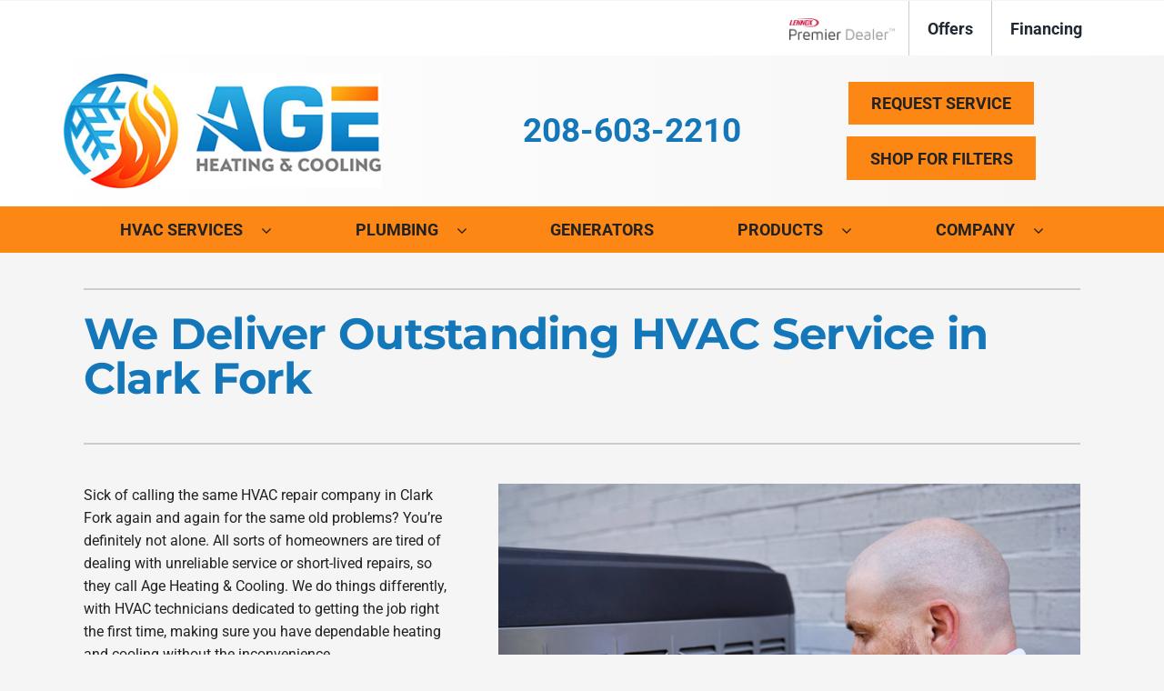

--- FILE ---
content_type: text/html; charset=utf-8
request_url: https://www.google.com/recaptcha/api2/anchor?ar=1&k=6LcuNRMsAAAAALchSGVwv2iVzYOyYLKr6jceH6hi&co=aHR0cHM6Ly93d3cuYWdlaGVhdGluZ2FuZGNvb2xpbmcuY29tOjQ0Mw..&hl=en&v=PoyoqOPhxBO7pBk68S4YbpHZ&size=normal&anchor-ms=40000&execute-ms=30000&cb=6edix3hnnlzw
body_size: 49384
content:
<!DOCTYPE HTML><html dir="ltr" lang="en"><head><meta http-equiv="Content-Type" content="text/html; charset=UTF-8">
<meta http-equiv="X-UA-Compatible" content="IE=edge">
<title>reCAPTCHA</title>
<style type="text/css">
/* cyrillic-ext */
@font-face {
  font-family: 'Roboto';
  font-style: normal;
  font-weight: 400;
  font-stretch: 100%;
  src: url(//fonts.gstatic.com/s/roboto/v48/KFO7CnqEu92Fr1ME7kSn66aGLdTylUAMa3GUBHMdazTgWw.woff2) format('woff2');
  unicode-range: U+0460-052F, U+1C80-1C8A, U+20B4, U+2DE0-2DFF, U+A640-A69F, U+FE2E-FE2F;
}
/* cyrillic */
@font-face {
  font-family: 'Roboto';
  font-style: normal;
  font-weight: 400;
  font-stretch: 100%;
  src: url(//fonts.gstatic.com/s/roboto/v48/KFO7CnqEu92Fr1ME7kSn66aGLdTylUAMa3iUBHMdazTgWw.woff2) format('woff2');
  unicode-range: U+0301, U+0400-045F, U+0490-0491, U+04B0-04B1, U+2116;
}
/* greek-ext */
@font-face {
  font-family: 'Roboto';
  font-style: normal;
  font-weight: 400;
  font-stretch: 100%;
  src: url(//fonts.gstatic.com/s/roboto/v48/KFO7CnqEu92Fr1ME7kSn66aGLdTylUAMa3CUBHMdazTgWw.woff2) format('woff2');
  unicode-range: U+1F00-1FFF;
}
/* greek */
@font-face {
  font-family: 'Roboto';
  font-style: normal;
  font-weight: 400;
  font-stretch: 100%;
  src: url(//fonts.gstatic.com/s/roboto/v48/KFO7CnqEu92Fr1ME7kSn66aGLdTylUAMa3-UBHMdazTgWw.woff2) format('woff2');
  unicode-range: U+0370-0377, U+037A-037F, U+0384-038A, U+038C, U+038E-03A1, U+03A3-03FF;
}
/* math */
@font-face {
  font-family: 'Roboto';
  font-style: normal;
  font-weight: 400;
  font-stretch: 100%;
  src: url(//fonts.gstatic.com/s/roboto/v48/KFO7CnqEu92Fr1ME7kSn66aGLdTylUAMawCUBHMdazTgWw.woff2) format('woff2');
  unicode-range: U+0302-0303, U+0305, U+0307-0308, U+0310, U+0312, U+0315, U+031A, U+0326-0327, U+032C, U+032F-0330, U+0332-0333, U+0338, U+033A, U+0346, U+034D, U+0391-03A1, U+03A3-03A9, U+03B1-03C9, U+03D1, U+03D5-03D6, U+03F0-03F1, U+03F4-03F5, U+2016-2017, U+2034-2038, U+203C, U+2040, U+2043, U+2047, U+2050, U+2057, U+205F, U+2070-2071, U+2074-208E, U+2090-209C, U+20D0-20DC, U+20E1, U+20E5-20EF, U+2100-2112, U+2114-2115, U+2117-2121, U+2123-214F, U+2190, U+2192, U+2194-21AE, U+21B0-21E5, U+21F1-21F2, U+21F4-2211, U+2213-2214, U+2216-22FF, U+2308-230B, U+2310, U+2319, U+231C-2321, U+2336-237A, U+237C, U+2395, U+239B-23B7, U+23D0, U+23DC-23E1, U+2474-2475, U+25AF, U+25B3, U+25B7, U+25BD, U+25C1, U+25CA, U+25CC, U+25FB, U+266D-266F, U+27C0-27FF, U+2900-2AFF, U+2B0E-2B11, U+2B30-2B4C, U+2BFE, U+3030, U+FF5B, U+FF5D, U+1D400-1D7FF, U+1EE00-1EEFF;
}
/* symbols */
@font-face {
  font-family: 'Roboto';
  font-style: normal;
  font-weight: 400;
  font-stretch: 100%;
  src: url(//fonts.gstatic.com/s/roboto/v48/KFO7CnqEu92Fr1ME7kSn66aGLdTylUAMaxKUBHMdazTgWw.woff2) format('woff2');
  unicode-range: U+0001-000C, U+000E-001F, U+007F-009F, U+20DD-20E0, U+20E2-20E4, U+2150-218F, U+2190, U+2192, U+2194-2199, U+21AF, U+21E6-21F0, U+21F3, U+2218-2219, U+2299, U+22C4-22C6, U+2300-243F, U+2440-244A, U+2460-24FF, U+25A0-27BF, U+2800-28FF, U+2921-2922, U+2981, U+29BF, U+29EB, U+2B00-2BFF, U+4DC0-4DFF, U+FFF9-FFFB, U+10140-1018E, U+10190-1019C, U+101A0, U+101D0-101FD, U+102E0-102FB, U+10E60-10E7E, U+1D2C0-1D2D3, U+1D2E0-1D37F, U+1F000-1F0FF, U+1F100-1F1AD, U+1F1E6-1F1FF, U+1F30D-1F30F, U+1F315, U+1F31C, U+1F31E, U+1F320-1F32C, U+1F336, U+1F378, U+1F37D, U+1F382, U+1F393-1F39F, U+1F3A7-1F3A8, U+1F3AC-1F3AF, U+1F3C2, U+1F3C4-1F3C6, U+1F3CA-1F3CE, U+1F3D4-1F3E0, U+1F3ED, U+1F3F1-1F3F3, U+1F3F5-1F3F7, U+1F408, U+1F415, U+1F41F, U+1F426, U+1F43F, U+1F441-1F442, U+1F444, U+1F446-1F449, U+1F44C-1F44E, U+1F453, U+1F46A, U+1F47D, U+1F4A3, U+1F4B0, U+1F4B3, U+1F4B9, U+1F4BB, U+1F4BF, U+1F4C8-1F4CB, U+1F4D6, U+1F4DA, U+1F4DF, U+1F4E3-1F4E6, U+1F4EA-1F4ED, U+1F4F7, U+1F4F9-1F4FB, U+1F4FD-1F4FE, U+1F503, U+1F507-1F50B, U+1F50D, U+1F512-1F513, U+1F53E-1F54A, U+1F54F-1F5FA, U+1F610, U+1F650-1F67F, U+1F687, U+1F68D, U+1F691, U+1F694, U+1F698, U+1F6AD, U+1F6B2, U+1F6B9-1F6BA, U+1F6BC, U+1F6C6-1F6CF, U+1F6D3-1F6D7, U+1F6E0-1F6EA, U+1F6F0-1F6F3, U+1F6F7-1F6FC, U+1F700-1F7FF, U+1F800-1F80B, U+1F810-1F847, U+1F850-1F859, U+1F860-1F887, U+1F890-1F8AD, U+1F8B0-1F8BB, U+1F8C0-1F8C1, U+1F900-1F90B, U+1F93B, U+1F946, U+1F984, U+1F996, U+1F9E9, U+1FA00-1FA6F, U+1FA70-1FA7C, U+1FA80-1FA89, U+1FA8F-1FAC6, U+1FACE-1FADC, U+1FADF-1FAE9, U+1FAF0-1FAF8, U+1FB00-1FBFF;
}
/* vietnamese */
@font-face {
  font-family: 'Roboto';
  font-style: normal;
  font-weight: 400;
  font-stretch: 100%;
  src: url(//fonts.gstatic.com/s/roboto/v48/KFO7CnqEu92Fr1ME7kSn66aGLdTylUAMa3OUBHMdazTgWw.woff2) format('woff2');
  unicode-range: U+0102-0103, U+0110-0111, U+0128-0129, U+0168-0169, U+01A0-01A1, U+01AF-01B0, U+0300-0301, U+0303-0304, U+0308-0309, U+0323, U+0329, U+1EA0-1EF9, U+20AB;
}
/* latin-ext */
@font-face {
  font-family: 'Roboto';
  font-style: normal;
  font-weight: 400;
  font-stretch: 100%;
  src: url(//fonts.gstatic.com/s/roboto/v48/KFO7CnqEu92Fr1ME7kSn66aGLdTylUAMa3KUBHMdazTgWw.woff2) format('woff2');
  unicode-range: U+0100-02BA, U+02BD-02C5, U+02C7-02CC, U+02CE-02D7, U+02DD-02FF, U+0304, U+0308, U+0329, U+1D00-1DBF, U+1E00-1E9F, U+1EF2-1EFF, U+2020, U+20A0-20AB, U+20AD-20C0, U+2113, U+2C60-2C7F, U+A720-A7FF;
}
/* latin */
@font-face {
  font-family: 'Roboto';
  font-style: normal;
  font-weight: 400;
  font-stretch: 100%;
  src: url(//fonts.gstatic.com/s/roboto/v48/KFO7CnqEu92Fr1ME7kSn66aGLdTylUAMa3yUBHMdazQ.woff2) format('woff2');
  unicode-range: U+0000-00FF, U+0131, U+0152-0153, U+02BB-02BC, U+02C6, U+02DA, U+02DC, U+0304, U+0308, U+0329, U+2000-206F, U+20AC, U+2122, U+2191, U+2193, U+2212, U+2215, U+FEFF, U+FFFD;
}
/* cyrillic-ext */
@font-face {
  font-family: 'Roboto';
  font-style: normal;
  font-weight: 500;
  font-stretch: 100%;
  src: url(//fonts.gstatic.com/s/roboto/v48/KFO7CnqEu92Fr1ME7kSn66aGLdTylUAMa3GUBHMdazTgWw.woff2) format('woff2');
  unicode-range: U+0460-052F, U+1C80-1C8A, U+20B4, U+2DE0-2DFF, U+A640-A69F, U+FE2E-FE2F;
}
/* cyrillic */
@font-face {
  font-family: 'Roboto';
  font-style: normal;
  font-weight: 500;
  font-stretch: 100%;
  src: url(//fonts.gstatic.com/s/roboto/v48/KFO7CnqEu92Fr1ME7kSn66aGLdTylUAMa3iUBHMdazTgWw.woff2) format('woff2');
  unicode-range: U+0301, U+0400-045F, U+0490-0491, U+04B0-04B1, U+2116;
}
/* greek-ext */
@font-face {
  font-family: 'Roboto';
  font-style: normal;
  font-weight: 500;
  font-stretch: 100%;
  src: url(//fonts.gstatic.com/s/roboto/v48/KFO7CnqEu92Fr1ME7kSn66aGLdTylUAMa3CUBHMdazTgWw.woff2) format('woff2');
  unicode-range: U+1F00-1FFF;
}
/* greek */
@font-face {
  font-family: 'Roboto';
  font-style: normal;
  font-weight: 500;
  font-stretch: 100%;
  src: url(//fonts.gstatic.com/s/roboto/v48/KFO7CnqEu92Fr1ME7kSn66aGLdTylUAMa3-UBHMdazTgWw.woff2) format('woff2');
  unicode-range: U+0370-0377, U+037A-037F, U+0384-038A, U+038C, U+038E-03A1, U+03A3-03FF;
}
/* math */
@font-face {
  font-family: 'Roboto';
  font-style: normal;
  font-weight: 500;
  font-stretch: 100%;
  src: url(//fonts.gstatic.com/s/roboto/v48/KFO7CnqEu92Fr1ME7kSn66aGLdTylUAMawCUBHMdazTgWw.woff2) format('woff2');
  unicode-range: U+0302-0303, U+0305, U+0307-0308, U+0310, U+0312, U+0315, U+031A, U+0326-0327, U+032C, U+032F-0330, U+0332-0333, U+0338, U+033A, U+0346, U+034D, U+0391-03A1, U+03A3-03A9, U+03B1-03C9, U+03D1, U+03D5-03D6, U+03F0-03F1, U+03F4-03F5, U+2016-2017, U+2034-2038, U+203C, U+2040, U+2043, U+2047, U+2050, U+2057, U+205F, U+2070-2071, U+2074-208E, U+2090-209C, U+20D0-20DC, U+20E1, U+20E5-20EF, U+2100-2112, U+2114-2115, U+2117-2121, U+2123-214F, U+2190, U+2192, U+2194-21AE, U+21B0-21E5, U+21F1-21F2, U+21F4-2211, U+2213-2214, U+2216-22FF, U+2308-230B, U+2310, U+2319, U+231C-2321, U+2336-237A, U+237C, U+2395, U+239B-23B7, U+23D0, U+23DC-23E1, U+2474-2475, U+25AF, U+25B3, U+25B7, U+25BD, U+25C1, U+25CA, U+25CC, U+25FB, U+266D-266F, U+27C0-27FF, U+2900-2AFF, U+2B0E-2B11, U+2B30-2B4C, U+2BFE, U+3030, U+FF5B, U+FF5D, U+1D400-1D7FF, U+1EE00-1EEFF;
}
/* symbols */
@font-face {
  font-family: 'Roboto';
  font-style: normal;
  font-weight: 500;
  font-stretch: 100%;
  src: url(//fonts.gstatic.com/s/roboto/v48/KFO7CnqEu92Fr1ME7kSn66aGLdTylUAMaxKUBHMdazTgWw.woff2) format('woff2');
  unicode-range: U+0001-000C, U+000E-001F, U+007F-009F, U+20DD-20E0, U+20E2-20E4, U+2150-218F, U+2190, U+2192, U+2194-2199, U+21AF, U+21E6-21F0, U+21F3, U+2218-2219, U+2299, U+22C4-22C6, U+2300-243F, U+2440-244A, U+2460-24FF, U+25A0-27BF, U+2800-28FF, U+2921-2922, U+2981, U+29BF, U+29EB, U+2B00-2BFF, U+4DC0-4DFF, U+FFF9-FFFB, U+10140-1018E, U+10190-1019C, U+101A0, U+101D0-101FD, U+102E0-102FB, U+10E60-10E7E, U+1D2C0-1D2D3, U+1D2E0-1D37F, U+1F000-1F0FF, U+1F100-1F1AD, U+1F1E6-1F1FF, U+1F30D-1F30F, U+1F315, U+1F31C, U+1F31E, U+1F320-1F32C, U+1F336, U+1F378, U+1F37D, U+1F382, U+1F393-1F39F, U+1F3A7-1F3A8, U+1F3AC-1F3AF, U+1F3C2, U+1F3C4-1F3C6, U+1F3CA-1F3CE, U+1F3D4-1F3E0, U+1F3ED, U+1F3F1-1F3F3, U+1F3F5-1F3F7, U+1F408, U+1F415, U+1F41F, U+1F426, U+1F43F, U+1F441-1F442, U+1F444, U+1F446-1F449, U+1F44C-1F44E, U+1F453, U+1F46A, U+1F47D, U+1F4A3, U+1F4B0, U+1F4B3, U+1F4B9, U+1F4BB, U+1F4BF, U+1F4C8-1F4CB, U+1F4D6, U+1F4DA, U+1F4DF, U+1F4E3-1F4E6, U+1F4EA-1F4ED, U+1F4F7, U+1F4F9-1F4FB, U+1F4FD-1F4FE, U+1F503, U+1F507-1F50B, U+1F50D, U+1F512-1F513, U+1F53E-1F54A, U+1F54F-1F5FA, U+1F610, U+1F650-1F67F, U+1F687, U+1F68D, U+1F691, U+1F694, U+1F698, U+1F6AD, U+1F6B2, U+1F6B9-1F6BA, U+1F6BC, U+1F6C6-1F6CF, U+1F6D3-1F6D7, U+1F6E0-1F6EA, U+1F6F0-1F6F3, U+1F6F7-1F6FC, U+1F700-1F7FF, U+1F800-1F80B, U+1F810-1F847, U+1F850-1F859, U+1F860-1F887, U+1F890-1F8AD, U+1F8B0-1F8BB, U+1F8C0-1F8C1, U+1F900-1F90B, U+1F93B, U+1F946, U+1F984, U+1F996, U+1F9E9, U+1FA00-1FA6F, U+1FA70-1FA7C, U+1FA80-1FA89, U+1FA8F-1FAC6, U+1FACE-1FADC, U+1FADF-1FAE9, U+1FAF0-1FAF8, U+1FB00-1FBFF;
}
/* vietnamese */
@font-face {
  font-family: 'Roboto';
  font-style: normal;
  font-weight: 500;
  font-stretch: 100%;
  src: url(//fonts.gstatic.com/s/roboto/v48/KFO7CnqEu92Fr1ME7kSn66aGLdTylUAMa3OUBHMdazTgWw.woff2) format('woff2');
  unicode-range: U+0102-0103, U+0110-0111, U+0128-0129, U+0168-0169, U+01A0-01A1, U+01AF-01B0, U+0300-0301, U+0303-0304, U+0308-0309, U+0323, U+0329, U+1EA0-1EF9, U+20AB;
}
/* latin-ext */
@font-face {
  font-family: 'Roboto';
  font-style: normal;
  font-weight: 500;
  font-stretch: 100%;
  src: url(//fonts.gstatic.com/s/roboto/v48/KFO7CnqEu92Fr1ME7kSn66aGLdTylUAMa3KUBHMdazTgWw.woff2) format('woff2');
  unicode-range: U+0100-02BA, U+02BD-02C5, U+02C7-02CC, U+02CE-02D7, U+02DD-02FF, U+0304, U+0308, U+0329, U+1D00-1DBF, U+1E00-1E9F, U+1EF2-1EFF, U+2020, U+20A0-20AB, U+20AD-20C0, U+2113, U+2C60-2C7F, U+A720-A7FF;
}
/* latin */
@font-face {
  font-family: 'Roboto';
  font-style: normal;
  font-weight: 500;
  font-stretch: 100%;
  src: url(//fonts.gstatic.com/s/roboto/v48/KFO7CnqEu92Fr1ME7kSn66aGLdTylUAMa3yUBHMdazQ.woff2) format('woff2');
  unicode-range: U+0000-00FF, U+0131, U+0152-0153, U+02BB-02BC, U+02C6, U+02DA, U+02DC, U+0304, U+0308, U+0329, U+2000-206F, U+20AC, U+2122, U+2191, U+2193, U+2212, U+2215, U+FEFF, U+FFFD;
}
/* cyrillic-ext */
@font-face {
  font-family: 'Roboto';
  font-style: normal;
  font-weight: 900;
  font-stretch: 100%;
  src: url(//fonts.gstatic.com/s/roboto/v48/KFO7CnqEu92Fr1ME7kSn66aGLdTylUAMa3GUBHMdazTgWw.woff2) format('woff2');
  unicode-range: U+0460-052F, U+1C80-1C8A, U+20B4, U+2DE0-2DFF, U+A640-A69F, U+FE2E-FE2F;
}
/* cyrillic */
@font-face {
  font-family: 'Roboto';
  font-style: normal;
  font-weight: 900;
  font-stretch: 100%;
  src: url(//fonts.gstatic.com/s/roboto/v48/KFO7CnqEu92Fr1ME7kSn66aGLdTylUAMa3iUBHMdazTgWw.woff2) format('woff2');
  unicode-range: U+0301, U+0400-045F, U+0490-0491, U+04B0-04B1, U+2116;
}
/* greek-ext */
@font-face {
  font-family: 'Roboto';
  font-style: normal;
  font-weight: 900;
  font-stretch: 100%;
  src: url(//fonts.gstatic.com/s/roboto/v48/KFO7CnqEu92Fr1ME7kSn66aGLdTylUAMa3CUBHMdazTgWw.woff2) format('woff2');
  unicode-range: U+1F00-1FFF;
}
/* greek */
@font-face {
  font-family: 'Roboto';
  font-style: normal;
  font-weight: 900;
  font-stretch: 100%;
  src: url(//fonts.gstatic.com/s/roboto/v48/KFO7CnqEu92Fr1ME7kSn66aGLdTylUAMa3-UBHMdazTgWw.woff2) format('woff2');
  unicode-range: U+0370-0377, U+037A-037F, U+0384-038A, U+038C, U+038E-03A1, U+03A3-03FF;
}
/* math */
@font-face {
  font-family: 'Roboto';
  font-style: normal;
  font-weight: 900;
  font-stretch: 100%;
  src: url(//fonts.gstatic.com/s/roboto/v48/KFO7CnqEu92Fr1ME7kSn66aGLdTylUAMawCUBHMdazTgWw.woff2) format('woff2');
  unicode-range: U+0302-0303, U+0305, U+0307-0308, U+0310, U+0312, U+0315, U+031A, U+0326-0327, U+032C, U+032F-0330, U+0332-0333, U+0338, U+033A, U+0346, U+034D, U+0391-03A1, U+03A3-03A9, U+03B1-03C9, U+03D1, U+03D5-03D6, U+03F0-03F1, U+03F4-03F5, U+2016-2017, U+2034-2038, U+203C, U+2040, U+2043, U+2047, U+2050, U+2057, U+205F, U+2070-2071, U+2074-208E, U+2090-209C, U+20D0-20DC, U+20E1, U+20E5-20EF, U+2100-2112, U+2114-2115, U+2117-2121, U+2123-214F, U+2190, U+2192, U+2194-21AE, U+21B0-21E5, U+21F1-21F2, U+21F4-2211, U+2213-2214, U+2216-22FF, U+2308-230B, U+2310, U+2319, U+231C-2321, U+2336-237A, U+237C, U+2395, U+239B-23B7, U+23D0, U+23DC-23E1, U+2474-2475, U+25AF, U+25B3, U+25B7, U+25BD, U+25C1, U+25CA, U+25CC, U+25FB, U+266D-266F, U+27C0-27FF, U+2900-2AFF, U+2B0E-2B11, U+2B30-2B4C, U+2BFE, U+3030, U+FF5B, U+FF5D, U+1D400-1D7FF, U+1EE00-1EEFF;
}
/* symbols */
@font-face {
  font-family: 'Roboto';
  font-style: normal;
  font-weight: 900;
  font-stretch: 100%;
  src: url(//fonts.gstatic.com/s/roboto/v48/KFO7CnqEu92Fr1ME7kSn66aGLdTylUAMaxKUBHMdazTgWw.woff2) format('woff2');
  unicode-range: U+0001-000C, U+000E-001F, U+007F-009F, U+20DD-20E0, U+20E2-20E4, U+2150-218F, U+2190, U+2192, U+2194-2199, U+21AF, U+21E6-21F0, U+21F3, U+2218-2219, U+2299, U+22C4-22C6, U+2300-243F, U+2440-244A, U+2460-24FF, U+25A0-27BF, U+2800-28FF, U+2921-2922, U+2981, U+29BF, U+29EB, U+2B00-2BFF, U+4DC0-4DFF, U+FFF9-FFFB, U+10140-1018E, U+10190-1019C, U+101A0, U+101D0-101FD, U+102E0-102FB, U+10E60-10E7E, U+1D2C0-1D2D3, U+1D2E0-1D37F, U+1F000-1F0FF, U+1F100-1F1AD, U+1F1E6-1F1FF, U+1F30D-1F30F, U+1F315, U+1F31C, U+1F31E, U+1F320-1F32C, U+1F336, U+1F378, U+1F37D, U+1F382, U+1F393-1F39F, U+1F3A7-1F3A8, U+1F3AC-1F3AF, U+1F3C2, U+1F3C4-1F3C6, U+1F3CA-1F3CE, U+1F3D4-1F3E0, U+1F3ED, U+1F3F1-1F3F3, U+1F3F5-1F3F7, U+1F408, U+1F415, U+1F41F, U+1F426, U+1F43F, U+1F441-1F442, U+1F444, U+1F446-1F449, U+1F44C-1F44E, U+1F453, U+1F46A, U+1F47D, U+1F4A3, U+1F4B0, U+1F4B3, U+1F4B9, U+1F4BB, U+1F4BF, U+1F4C8-1F4CB, U+1F4D6, U+1F4DA, U+1F4DF, U+1F4E3-1F4E6, U+1F4EA-1F4ED, U+1F4F7, U+1F4F9-1F4FB, U+1F4FD-1F4FE, U+1F503, U+1F507-1F50B, U+1F50D, U+1F512-1F513, U+1F53E-1F54A, U+1F54F-1F5FA, U+1F610, U+1F650-1F67F, U+1F687, U+1F68D, U+1F691, U+1F694, U+1F698, U+1F6AD, U+1F6B2, U+1F6B9-1F6BA, U+1F6BC, U+1F6C6-1F6CF, U+1F6D3-1F6D7, U+1F6E0-1F6EA, U+1F6F0-1F6F3, U+1F6F7-1F6FC, U+1F700-1F7FF, U+1F800-1F80B, U+1F810-1F847, U+1F850-1F859, U+1F860-1F887, U+1F890-1F8AD, U+1F8B0-1F8BB, U+1F8C0-1F8C1, U+1F900-1F90B, U+1F93B, U+1F946, U+1F984, U+1F996, U+1F9E9, U+1FA00-1FA6F, U+1FA70-1FA7C, U+1FA80-1FA89, U+1FA8F-1FAC6, U+1FACE-1FADC, U+1FADF-1FAE9, U+1FAF0-1FAF8, U+1FB00-1FBFF;
}
/* vietnamese */
@font-face {
  font-family: 'Roboto';
  font-style: normal;
  font-weight: 900;
  font-stretch: 100%;
  src: url(//fonts.gstatic.com/s/roboto/v48/KFO7CnqEu92Fr1ME7kSn66aGLdTylUAMa3OUBHMdazTgWw.woff2) format('woff2');
  unicode-range: U+0102-0103, U+0110-0111, U+0128-0129, U+0168-0169, U+01A0-01A1, U+01AF-01B0, U+0300-0301, U+0303-0304, U+0308-0309, U+0323, U+0329, U+1EA0-1EF9, U+20AB;
}
/* latin-ext */
@font-face {
  font-family: 'Roboto';
  font-style: normal;
  font-weight: 900;
  font-stretch: 100%;
  src: url(//fonts.gstatic.com/s/roboto/v48/KFO7CnqEu92Fr1ME7kSn66aGLdTylUAMa3KUBHMdazTgWw.woff2) format('woff2');
  unicode-range: U+0100-02BA, U+02BD-02C5, U+02C7-02CC, U+02CE-02D7, U+02DD-02FF, U+0304, U+0308, U+0329, U+1D00-1DBF, U+1E00-1E9F, U+1EF2-1EFF, U+2020, U+20A0-20AB, U+20AD-20C0, U+2113, U+2C60-2C7F, U+A720-A7FF;
}
/* latin */
@font-face {
  font-family: 'Roboto';
  font-style: normal;
  font-weight: 900;
  font-stretch: 100%;
  src: url(//fonts.gstatic.com/s/roboto/v48/KFO7CnqEu92Fr1ME7kSn66aGLdTylUAMa3yUBHMdazQ.woff2) format('woff2');
  unicode-range: U+0000-00FF, U+0131, U+0152-0153, U+02BB-02BC, U+02C6, U+02DA, U+02DC, U+0304, U+0308, U+0329, U+2000-206F, U+20AC, U+2122, U+2191, U+2193, U+2212, U+2215, U+FEFF, U+FFFD;
}

</style>
<link rel="stylesheet" type="text/css" href="https://www.gstatic.com/recaptcha/releases/PoyoqOPhxBO7pBk68S4YbpHZ/styles__ltr.css">
<script nonce="QyUW7OHacqmPcxHNxwoj1A" type="text/javascript">window['__recaptcha_api'] = 'https://www.google.com/recaptcha/api2/';</script>
<script type="text/javascript" src="https://www.gstatic.com/recaptcha/releases/PoyoqOPhxBO7pBk68S4YbpHZ/recaptcha__en.js" nonce="QyUW7OHacqmPcxHNxwoj1A">
      
    </script></head>
<body><div id="rc-anchor-alert" class="rc-anchor-alert"></div>
<input type="hidden" id="recaptcha-token" value="[base64]">
<script type="text/javascript" nonce="QyUW7OHacqmPcxHNxwoj1A">
      recaptcha.anchor.Main.init("[\x22ainput\x22,[\x22bgdata\x22,\x22\x22,\[base64]/[base64]/[base64]/bmV3IHJbeF0oY1swXSk6RT09Mj9uZXcgclt4XShjWzBdLGNbMV0pOkU9PTM/bmV3IHJbeF0oY1swXSxjWzFdLGNbMl0pOkU9PTQ/[base64]/[base64]/[base64]/[base64]/[base64]/[base64]/[base64]/[base64]\x22,\[base64]\\u003d\x22,\x22w6A5LcOhTW8RwoXCmsKjw7pJwo9lwqfCm8KPQcO/[base64]/CjmPCisKdw5/DmMKNOFvDvn/ClVzDhMK8EsO5fFpIXksJwofCnjNfw67DvsOofcOhw6PDmFdsw51XbcK3wogqIjxrOzLCq1nCoV1jecOzw7Z0ccOkwp4gUibCjWM7w57DusKGHsKtS8KZDMOHwobCicKpw59QwpB/Y8OveEfDr1Nkw5vDsy/Doi0yw5wJP8OZwo9sworDvcO6wq5iawYGwprCqsOeY1bCo8KXT8K7w7Iiw5I2N8OaFcOZIsKww6wjRsO2AD7CpGMPYW47w5TDgGQdwqrDj8Kuc8KFV8OZwrXDsMOaH23Dm8OQEmc5w7rCmMO2PcKnGW/DgMKrdTPCr8KSwrh9w4JTwrvDn8KDU1NpJMOfQkHCtE5FHcKRKhDCs8KGwq9yez3Cj2/CqnbCli7Dqj4Sw4BEw4XCkFDCvQJJQsOAcy0zw73CpMKAIEzClj7Ci8OMw7ALwqUPw7okUhbClArCtMKdw6JFwrM6ZX0cw5ASCMObU8O5bcOCwrBgw5HDuTEww6bDq8KxSC/CpcK2w7RTwqDCjsK1M8OKQFfCkR3DgjHCmHXCqRDDtVpWwrpowpPDpcOvw5gawrU3N8OGFztvw73CscO+w7XDvnJFw7Mfw5zCpsOcw4NvZ3jCmMKNWcOSw488w6bCtMKnCsK/[base64]/[base64]/wofCrkJmw6/CksOIwpsHw77CiMKlw5QRO30mJ8Ozw6PDoStvMsOuRTl7PgU+w6YTFMK7wprDgk9pEX1BN8O7wq0Uwo43wrbCncKXw60YYsOGRsOkNxfDsMOEwoF1TMKEKDt5f8OHBgfDkQgpw7g8O8O5N8OtwpNJVw8/ccK4JTbDtzF0bR7ChAvCuB88cMOPw5DCm8KsXDxAwpg/wpVmw4xOU0sPwo0bwqbChg7DuMOyI1Q+OsONOSZyw4omS1QvIg0zUiEkOsK3ecO4acKQMizCujLDnl5twpEkCx4rwrfDk8Klw7fDlcKiZW/CqkV0wodPw7R4TcKofXfDiXswQsO4NsKtw4LDnsK/[base64]/CgMOJwrvDrkDDpcOaWsKtwqIzwofCl8KvwpLCncK9a8K5U34vFcKQLA7DijnDo8K5GcONwr/[base64]/CjcOwbsOQTFoxLlw6w4FKAjzDhF0Xw6PDj0/[base64]/w4YowpPDjcK8w7TDhw4HRsOqw53Dv8KpVcOEwq/DmMKmw7HCrzxjw4ZjwrpNw5J4wpXCgBhCw7JZKXDDm8OGFxzCg2bDnsOKOsOiwpNfwpA2KMOowrnDgcOFEGvChwYzEgvDqB9RwoQcwp3DhzMCKEbCr344OMKbRUFvw7lTTThKwrvCkcK1FEk/[base64]/DtDY+wpLDrgIKVFo/DMO0F23ChsK/wp/[base64]/ClUs0BcO0wpcNankxMMOcw43CqQQwwo3Ds8KFw5TDmcOuHgVBZcODwonClMOkdCzCpsOLw6/DhgnCpsO9wr/CvcKlwq1KK23Cu8K9RsOech7CvMKgwr/CkWxxwpHDpA86wqbCh18Awp3CocO2w7F+w71GwqbDgcObGcO4wr/DlXRFw78ew6x0w47DvcO+w7Yfw4QwA8OwYH/Dm0/Dm8K7w55kw4dDw5MGw5dMaF1eJcKPNMK9wro8NkHDiS7Dr8OhTVsfU8KvB1RHw4sJw5XDv8Ogw5PCscO1D8KpVsOeSTTDqcKiMMKjw5DCj8KBA8KxwrrDhH3CplDCvgbCrj8fHcKeIcO8dzPDl8K+MH8qwp/CnjLCuzo4wqPCvcOPw5EwwrXDq8O+NcKTZ8K5NMOww6V1Ci7CuEFIfQXCnMOjdB8oX8Kcwp1Pwrg1UMO0w6xHw6sOwqtNRMOnBsKhw7NESil/[base64]/CgBfCsHwQw5jDjzMGwqDDhFFzwojCkl1Uw5fCgyMlwpUIw5xYwqwbw4hHw5AUB8KBwprDp2XCvsOWPcKnJ8K2w7rCjhtZbjcLe8OFw5bCnMO4NMKMwrVMwpMDNS5vwqjCv1g6w5fCki5Cw5jCh2NWw59kwq/Ds1YGwrkmwrfCtsK9US/CiwJ7T8OBYcKtwpvCr8O0YDYSFcO6wr3Coh3DuMOJw6TDlMK7JMKrKx5HdHkbwprCr2ZJw5rDgcKmwoFkwocxwofCsQXCo8ORQsO7wot0ZAw7CMO0wo0/w4fCq8OewqlrCsKuPsO+SnXDo8KIw6jDvCjCvcKMeMOyfMOBKmpIekBXwpBRwoNlw6nDpgXCgjQ1FsOcQyvDoVMyQsOsw43Ch10owovCsAJ/a3HChxHDug1Pw7BJEcOBYxRcw4dALBNuwrzClEjDm8OOw750M8O/EsOYAcKPw4Y8AsKdw5TDjsOWRMKqw7DCtcOaE3HDosKIw6c8F0HCozPDuRouEcO4f2QYw5XCgE7CusORMEfCqXV3wpZOwoHDvMKhwoXCocKfVzjCqU3Ci8K1w7DCgcO/XMO1w546wpPChsKwKkwFTREpCMKFwonCvXDDpnTCgCE/woMkw7XCkMO2L8OIIynDjAgwfcOsw5fCrWRGH3E8worCkDRmw6lMQ0nCrgTCu1MuD8Kpw4XDicKWw44XCgfCo8OTwqfDj8O6V8OxN8OSS8K9wpDDl2TDuWfDjcO/OcOdKQPCnnRzJsOIwqViI8OwwrICB8Kaw6JrwrQNOcObwqjDjsKjVggtw7rDgMKcAS/[base64]/DtV7ChVfCti8SwoUMZH7CuSnDoBoow6HDpcKQUlllw7R9dV/Cv8K0w5XCgSfDjRHDmRjCiMOFwqFNw74xwrnCgE3CvMKAWsOGw5hURFFNw60/w6RXd35IesKew6ZdwqzCoAVhwoHDtGDCtw/CqWtaw5bCrMKYw6jDtRY0w5U/wq9VDMOQwqXCgsOlwofCocKOWW8hwo3CnMKYfS3DjMOLw4Mnw67DucKWw6UZcFXDuMK3JifCisKlwpxdfTZ/w7xCPsOWw5LCtcKPHHwcwrMBXsObw6xsCwgfw6JBR1DDrMOjR1bDhWEEeMOWwrrChMOWw6/DicO/w6stw4nDo8K2w41kw7DDhsO2wo3Cu8K+BSV9w7DDk8Odw5vDtDIyDAdpw6HDgMOaHGjCsEDDosKyaUnCosKZTMKAwqfDnsKKw43DgcKcwq0lwpA7wpdgwp/Di2nCjDPDtVrDvMOKw7jDmQwmwrMYSsOgBsONNMKvwrjCisKmaMKcwqR1L1JLKcK7FMOHw7McwppHX8OgwrgafDEAw5t1Q8O0w60+w4bDs2Bhfi3CocOvwq/CnsOFBCjCncOFwpsuwo8Aw6VfIcOBbWlEJ8OOcMKoM8OaNhLCu2Ulw4XDrlQWw4Zbwocdw6/DpEshE8KnwpvDj04Dw5/ChXHCgMK9EmvDuMOiL2RafEAtCcKPwrvDm3LCqcO1w6PCpn/DhMKzFC3DhD0dwpU8w4NvwrPDi8K3wpULBcKpTBbCngLDvhbCmAbDhF0ww4nDmMKGJxxKw60YQcOCwo82dcOBRHx/VcO+MMOQVcOzwpDDn2XCklgsJ8O7JDDCisKHwp/DhlFGw6lQNsOJYMOJw7vCn0Npw7HCvS1ew6LCkMOhwqbDp8Kgw67CmFrDlHVAw7/[base64]/DrcKYAsO8DW5oDQAcEsKnwq/CujIGw7nDnHfCrTjCgx93wqLDr8KBw7JDMmwBw7/ClUDDscK0J0USw45KfcK/wqc3wqshw4vDlFbCkU9dw5kewqoTw5DDmsOtwq7Dk8Klw6UnKsKVw73CmjvDt8OcV0fCm1PCtcO4QDHCr8K/aFvDmcOpwrUVEj0gwoPDg0ITa8ONecOdw57CvxPDk8KWYcOrwrfDtBR/LQbCmQXDrsKGwrZFwoPClcOqwrnDuj3DmMKfwofCsBQnwrvCoQXDlMKCCAEIGTTDusO+Xh/[base64]/Culdow5XDsisPJFrCi31kwrrCpmvCuWXDrMOwG1gTw5vDngbDlDbDicKSw5vCtMOHw4xVwpF5GxzDtz5lw7TDpsOwV8KOwpDDg8KUwrE9EsOeO8KJwqlIw6dhVRUHURbDtsOsw4rDv0PCoUDDtBrCi3x/VnEgNDHDqMK+eHIHw6vCosKWwrd1PMOhwppWTzLDu2wEw6zCs8OUw5TDiVEnQx/CnXN8wpQCNMOZw4LCiivDk8OJwrEFwroUwrhCw7o7wp7DosOTw7rCvsOCA8K8w6cVw4fCngIjd8OxJsKgw7jDjMKNwqPDhsKBasKWwq3CuTlUw6BSwq9IJQrCrALChytcaRsww7lnNMO4NcOww5dLA8K/NcOzRiERw6zCgcK5w4HCn1XDv0zDtlIbwrNYwphQw7vCrCl7wpnCuBYxBcKrwrJqwpPCs8KCw4MwwoQ5CcK2GmTCmHRxHcKALxsKwqTCusO9TcOUK1oBw51FasK4e8Kbw6dFwq/DtcOBcQo2w5EUwp/CrjXCn8KiVsOkIjnDtsKlwr1Rw6MFw4rDl2bCnEVTw4QFBhrDijUsJMOEwqjDnVgFw77CkMOtHVosw7DDrsO4w4HDvMKZYiZMw4xUwoLCtmEkCiPChkLCtcOKwrLCuUZbOcKbNsONwpnDlnLCtVzClMKQC34+w54+PkbDg8KQdMOgw7LDrU/Co8Klw6wlWG5kw4XDnsOOwrkiw4DDtGTDmjDDvEMrw4jDqMKAw5PDr8K5w6/[base64]/CsWlBw5ZqwrLChFl6wr7CrFrDvsKgw598w5HCqMOhwr4NeMOpMsOiwoLDhMKMwqx3d3gow5p6w4fCqyjCpAQXBxhaMlTCnMKmUsK3wokmFMOvf8KZSBRkV8O7ajkawoYmw7k/ZcKRe8O0wqXCuVXCgAlAMMOhwrDDrDNGfsKALsOVbV8UwqjDgsOXPlrDvsKgw6wYAz/[base64]/CqsKwwq7DtjERwrzCli/Cr8KPwocUbxfDncOiwr/[base64]/CjMOlw67DksKpaMOLeDnDuGw0w5zCncKSwoE/wqXDn8OjwqE8FDTCvMOXw5s/w7Rmw5HCmlBPwrhew4rDpGFzwp0HP17CmcKSw7wKLHkWwqzCjcOaSF5KKcKyw5UGw4d/[base64]/Dg8KDwrh0WcO3w5nCq8OCw6sjY3LDmV4cFUQnw69iw58Dwo3Cv1TDp0sBHkrDq8OGUxPCpnDDscKWPjPCk8OYw4HDtsKnPGlNJzhcBMKSw7QgLzHCpXp4w6fDiBpWw6QJwrTDn8O5ZcObwp/[base64]/wqZmZg3CsMOAw47CnMKpw7jDqFjDhk83w5fCusORBcOtbA/Do03DgG/Cq8Klbw4SVknCmFnDssKJw4BwQiJrw6jDowcUcV/[base64]/[base64]/Ci8OfB3Fiwrt4RBlLRcO/[base64]/CvMOew5gINz/Co3nDnSFdwolaWz3DiGbCmMK1w5FeP1Y2w73CrMKDw4nCosKuEjtCw65SwppnLRR6QMKqfTbDssOhw7HClsKOwrLDosOAwrjCkS3CiMOKPnPCpC41QFRbwo/DocOGLsKsHsKwa0PDrcKTw6kjbcKMAUlaecK2b8K5bibCqUrDnMOlwqHDnMO1X8O0wqzDs8KSw5LDnUkrw5I4w7s3EyFrZD4Xw6bDrkTCliHCnDbDp2zDinfDkHbDqsO+w5MpF2TCp3ZtOsOwwrQJwqzDkMOswpkFw6tIL8O8BMKmwqZhKMKawqbCm8KEw6t/w7Nfw5sZwqRkNMO/woJKOynCg2Qpw5fDqgTDmcOpwo9kB0DCnhNowp5Ow6c8A8OJUMOCwq4Yw5ZPwq9LwoBTZ1fDmzfCow/[base64]/[base64]/Cg8KVVn3CiQbCq8KTwpHDqMOJaMOZMnvCvcKFwrjDtDrCt8OJIw7CksKdSW0bw4VpwrTDrGDDr1jDi8KQw48SJQfDtRXDmcOzZ8O4e8OdTcOBQHfDiVpOw41abcOoQAR3UghHwobCvsOHE2HCmsOLwr/CjMOBW0YjQDrDucO1XcOfQ3wyBVpgwqDChx98w5vDpcODIBc5w5HCucKDwo5uw40hw6bCgmBPw6ReEDh1w4TDg8KrwrPCvGvDtxluWsKbHMK7wr7DhcOjw6NwMkN8QiM2TcOeScK3bMOLDlnDl8KtScKZAMKmwrTDpQ/ChgI5Q2kew5TCrsO6TlfDkMKACEHDqcKfXTTChhDDlyzCqhvCksKZwpw7w4LCr0pXVWHDlMKce8KgwqwTTUDCjsKhLTkAwqMFJyY6LUcvw7XDrcOJwqBGwqvCpcOrJMODP8KAKQzDksK/[base64]/wrhVXcKcYSgHwpIwwpXCi3LDkMKkw50xwpjDi8KTL8KZJMKUcFJpwqFKcyPDlcKfXE9Pw7jCoMKIcsOsAS/CrHLCuxgnTMKQYsOMY8OHVMO+csOPZsKqw5LDiD3DrV3DlMKmfl3CuVXCl8OpZMKtwoPCjcOrw7N6wq/Cu2ssQkPClsKMwoXDhD/DjMOvwpo5NcK9PcO1b8Ofwqdfw6LDiUzDtmHCrXjDmAvDgzXDp8O3wrNTwqPCuMOqwoFkwrthwp43wqMrw7fDuMKIbg3DhTHCmAPCjsOMY8OSSMKbBMOkbsOYBcKnbS1VeSLCmsKIKsOYwpMvMSEgGMKww7hDJMK1DcOUDMKiw4/DusOswrcISsOVNwbDsTnDnmHCo27CimVowqMqf10uUcKqwqTDjmXDti8Rw5XCiFvDpMOgV8KewrF7wqPDlsKRwrg5wqrCksKgw7xew40swqrDhcOBwoXCsw/DmAjCr8OOdX7CuMOaDMOIwo3Cg1HDk8KkwpBQfcKIw6kKScOlccK5wq40B8KMwqnDs8OeQxDClHzDv34cwoUJbXlLBzzCplbCk8O3KSFiwos8wrxxw6nDi8Kew4siKMKhw6wzwpgWwrHCmT/Dk3HCvMKaw5DDnWjCqMOvwr7CpCPCmMOCVMKgEV3Cvg7CqwTDmcOyLwdcw5HDucKpw4p8elcewpbDtWDDvMK2eyHDpsKJw4XCkMKhwpjDm8KNwo4QwrzCgkXClyPCu37DnsKgLQ/Di8KiHcO7f8O+EApkw5zClGDDnQ4Ow7LCtcO5woB0AsKjInFHDMKrw4ArwrnCmsO0A8KJfSdNwqHDqnvCqlorIhXDucOuwqtMwoR6worChEjCl8OmWMOPwqAVbMO5G8O1w6HDmXN5FMOzUQbCgi/DqSxvGsKxw7DDrnwETsKywpkKNsKFSjrClMKgGsOybMO7FTrChcO2G8O4KEwOZTfChsKTJ8K4w4pcJVNFwpouY8Khw4fDi8OmJcKDwqZuUF/Dt3jCqFVIMcKrLsOPw5LDrA7DgMKxPMKOK0LCpMOzJ0EpZjDCpijCmsOxw6PDrijDhnJmw5F6IxMjCQBRecKow7DDvRDCjAvDt8OYw7MWwqxTw40lX8OhMsONwr54XmIXcw3DiWoePcOkwqJGw6zDsMOvVcOOwo3CicKXw5DCisO1eMOawrNqSsOXw5/ChcOvwr3DkcK5w7QjV8K9ccOXw6/CkcKQw5NYwpHDlMO2WjgJMSEFw4dfTGITw5gFw5UWRGnCtsKxw788woN4GRzCjMONEFPCmwRZwpDCjMKaLnLDqx9TwpzDgcK8wp/DsMKAwpwkwr5/[base64]/DqMOHwpHDulQrQnZEY8KdF1J0wrRtZ8KawpJvMUZIw4XCpEE5JyUpw4vDjsOsE8OKw6tGw65Pw5EkwqXDh097AzR5fmhrAGvCr8ONbgU3CX7DiG/DkD3DoMObLl1LIk0ofMOFwpLDg0FgGR8ww5TDp8OLFMOMw5QkR8OkO2kzOGDCosK7KiXCiiBUaMKmw6TClsKnEMKaIsOGLxzDtMKCwpjDngzDkWVkacOywo7Dm8Oqw5Rpw6wBw53Cj2/Dl2xyBcOKwpTCk8KNJgt/dMK4w6FQwqvDmU7CoMKhEHoTw5Y3wrRFTsKcZlMLR8OGCMOhw5vCtTpywq12wojDrUQXwqgPw6LDv8KzV8KVw43CtnZ5w4EbahIGwq/CusKKw4/[base64]/w4bCn1TDnREIcMKKwqk/[base64]/DocOnLcK9wpcfw4rDgDHClUzDi1IVwqZAwqrDusOBw48xEEbCi8OxwpnDt09Qw4LDm8OMGMKow6bDtyLCksOnwonCnsKawqLDiMO7wpTDrFbDjsOfw4Vxeh5qwr7CpcOow4LDlRceGSvCuVZtWcKzAMK6w4vDscKXwrQIwoATJsKHcw/[base64]/Dj8OMw77DqHDCrMOrwrIzBSbCqcK0F8KbKGZpwotvwofCgcKhwoXCrcK3w592U8OHw447d8OjGn1maXbCplHClX7Di8K8wqPCt8KRwqzCjCdiA8O2SyvDnMKuw61vIDXDnlPDtk7Cp8KfwonDs8Kuw41jLWnCtT/[base64]/DtMOPw43CocKfe8O+AVDCt29lw7hxw7TCp8KswoHDvsKmX8KjwqRfwpspwpTCjsOZYgBJa3tHwqZYwoMdwoPCjMKuw7DDjS7Djm/Dp8KXJg3Cv8OSRcOHVcK6R8K0TnnDp8OMwqIewofCi01LAAPCtcK1w7QLccKFckXCoTfDhVwswr1UQndNwp5wS8OSB2fCnhDCicOqw5VuwoQfw7rCiF/DjcKCwoNmwoBywqZiwp0UeXnCh8Olwol2J8OkRcK/wqJRAl5TDiJeGsK8wqJjw4PDhnYLwoHDrG01X8OlCcKDcsKffsKJw7BwTcOkw5gxwp/DuTkewql9NsKYwoprOiFyw78zEGnCl01UwrUiMsOcw7/[base64]/ERwpwpDDu8KOwp8wfMOrY8Oww7nCgcOdwqp+wonDh8KqGsKMwpTDon/[base64]/cibDn8O2ZhsbwqFvwr0IwpnClG7Dl8Oww6czZcKVSsOxbcKXRsOyGsOpbcK1EsKrw7Efwoxkw4M1wqhhcsKPVUbCtsKeSigdQwUdL8ONZsKxAMKFwp9GZkTCoG7CngXDmsOuw7lLRBrDmMKiwqXDuMOkwrHCrMOOw7kuA8K/ZB1Vwp/[base64]/Y2w5BMKeRx8RworDixrCjcKhPmbCpMOnDsOsw5LCisONw6LDv8Kbwr/CqGRMw7ghDMKOw65Bwqx3wqzDox7DgsO4WiDCjsOlcGvDn8OmWFBbAMO0Z8Ktwo3CosOIwrHDuUQLNQvDhMO/wo14wpjChV/CpcKcwrDDocO3wp5rw4vDhsKIGhPCjB0DBifDunFDw7ZEZUvDmybDvsKDTzXDpMKcwrMaL310IcORJcK7w7jDu8K0wq/CkmUCcEzCosOiB8K9wpJVSybCjcOewpfDvREXdC3DucOLesK5wpHDlwUYwq1qwqzClcODUcOww6/CqV/Cvz8sw63DhgkQwo7Dl8Kxw6bChcKwYMKGwoXDgHPDsEzDhUhSw7vDvEzCrMKsPHAmasOew4LChX9ZOELDucOCEcOHwpHDiTvCo8K2G8O7XGlTTsKEZ8O+YHQXG8OLccKbwqXCtcOawoDDvDVDw7h3w47DlsOfCMKRV8KYMcOGHMKgU8Kqw6jDoU3DnW/Crl5tO8KSw67CtsOUwoDDjcKQUsOCwqXDuWEnCjbCmjvDqyVJR8Kuw7bDuSbDg2s3CsOJwpNvwptGYCLCsHkcYcK6wqPCr8OOw49edcK1C8KIw4F/w4MLwqjDi8KMwr0oRHTCk8KNwrkqwrkyG8OhSsK/w7LDhSUrMMOwOcKvwq/DgMOXT3xew53Ch1/DvnTCtVBsAgl/G1zCkcO+XSQxwpHCsmHCvmHDssKaw5/Di8K2VR7CnE/CuBZ1dFnCjHDCviDCjMOGFgvDu8KEw6jDlW1uwo9xwrbCgjLCucKQA8Ksw7TDgsOgw6fClgZnw7nDhFtjw5HCs8Oewo7CgnptwrnCtGvCiMKdFsKJwrDCk04dwpxbeUnCmMKZwoAFwrd9enB8w6rDmnxZwqF2wqnCshB4JEhLw4Mwwq/CgUUmw79zw5PDkEnChsOtCMOTwpjDlMK1TsKrw6QtRcO9wqQewqtHw5vDssO9FUElwrbChcODwp4Uw63CgTbDk8KKNjHDhx1Pwq/Ci8KRw4FNw5xDRsKuYBIqCmlOL8K8G8KSwqtVVRrCmsKFUVnCh8OCwqbDmMK7w7UBbsKmC8OjFsOBd0s8w4AOESLCicOMw4cDw74YbRN5w7nDuhXDhsO8w4Jpwrd4TMOCCMKXwpQww4YAwpPDgAnDscKULjtgwrjDhCzCqk3Col7DmnfDlB/[base64]/wqXCpsKXwokqWz7CvsOkBWgCQ8K8wrIfw5phwrPDvXh1wqA4wr3DuBFzeiQbJ1zCkMOvWcKZIx8Bw5UwbMOzwqQPYsKKwqIdw4DDjHMCbsKONnIrHcO8aDfCki/Co8K6bhPDtgIowp9BUj4xwpPDhEvCmFVVKWItw53DtStswp1gwq9Qw5Z7csKTwr7DpHbDgsKNw4fDt8OswoNCBsKHw6ouw6Ypw5wFfcOXfsO0w6LDssOuw4XDmWzDvcOfw5XDkcOhw4R6VzUMwp/ChBfDksK/WydjPMOZEDlaw4PCm8O9w6LDi2pDwrQfwoF1wqLDocO9NmggwoHDgMOyb8KAw4tYJHPCpcONDHIEwrNmGcOvw6fDhTjDk2rCm8OcPXzDoMOlw6/DtcO/[base64]/O3XCtcOVYkHDuipeWGPCkjEFwo8yBcKvTWvCvCp/w6J3wqzCoDrCu8OOw6xkw5oow5klW2/DtsOuwqFmWQJ/wq7CqjrCi8OGNsKvUcKlwpLDn1RZRBY8d2rCk3bDoXzDo2zDvFQTRA0iN8K+CzvCgnDCiXfDnMKkw5jDscO3G8KkwqNKAcOJK8OVwr/Cr0rCrjJrEsKIw6YaL11hamZIHMKeWi7Dg8OTw5wlw7RcwrR5CgTDqQLCq8OFw7zCt3AQw67CiHZqw4LDthrDj1MrPRHCjcKGw4LCvMOnwqtuwqvCiiDCs8O/wq3CvD7Cs0PDtcKxfg5hMsOAwoNTwo/Dn0dww79/wplHC8Oiw4Q9HiDCqMKYwqV3w74yW8KaTMOwwpF2w6QEwo9dw73CixbDmMOndF3DgBFXw7zDmcOlw7JPBiPCkMKbw6tvwrNKQzjDhV11w53Dil8nwqoUw6TCnwzCoMKAfxE/[base64]/ScOSHTYBGg02wrnCtcOeLsOTwoNpeRrCin3ClMO9aSAZwrsUKcOWDB3Dg8KeWQBBw6LDk8KxGk9WF8OuwoBKGVZmGcKST3zCgE/DuBp+QUbDmisMwpt1wr0bBxgodXnDjcK4wolWccOsAAATGsK4d3gewo8FwoXCkFtfXG7DowPDmsOdBcKowrvDsGVuZsKcwo1Tc8KYJijDhlU/P247AVHCtMOOw4DDucKYwqTCvsOIRsKpZUsdw6PCuGpWwohqT8Kjbk7CgMK3w43CtMOcw5XCrcO/LcKJCsKtw4bCnHTDs8Kzw51pSUBEwoHDhsOtUsOZJ8KaGMKqw6gyCVw4XAcGb2DDvRHDqn7Ci8Kiw6zCo0fDncOqQsKnKcOZcmsewrAeQ2EZwoNPwqrChcOIw4V4UULCoMOswobCnF7DsMObwo9nXcOTwopFBsOEah/CphREwqhiaUHDuBPCugXCs8OWDMKEElXDg8OhwqnDi09Ww5vDjMOfwpjCoMKnRsKsJF9MFMKjw4U7LB7CgHbCnnTDssOhCH05wqFIYAd8XMKiwpPCjcOyZUXCsA4pXCY9ZzzDm0hVAWPCsgzDrxtxG2fCl8OCwrnDk8OZwq/DlnIww7XCjcKiwrUIR8OqBMKOw6cbw6pewpbDmMKUw7oFJEFEDMKdanhPw7t/wo9BWAtqNzjClHrCisKJwpxfZTdKw4LDscOew7Ipw73CgcKYwowHZ8OPSWXClgkAVU/DiXHDusOnwqkkwpBpCi5AwpjCliVFWG5UesOFw7zDkk3DrMKKN8KcOwBYJE7Cmh/Ds8Ocw67Dg27CuMOuKcKGw4EEw53Cq8O+w4JWOsODO8OfwrLCgRJtFDzDnSHCoC/DnMKfYMOoIAYiw7hZFlTCp8KnH8KBw7cHwowgw5EYwpLDu8KOwpbDvms3HSjDlcOyw4zDiMOMw6HDhD15w5R5w5nDq17CrcOvecKZwrPCm8KbQsOACmJ3I8Owwo/ClC/DqcOeYMKuwo93woU7w6LDqMKrw4HDvX3CkcK8D8OrwpfDhMK+M8KXw5hwwr80w7BKS8O3wohtw68IYA7DsEvCv8KBDsO2w4jDkhPCngAALmzDucK7wqvDusKLw5TDgsOYwonDo2bCpE80w5MTw6XDksOvwr/Dt8KNw5fCkBXDr8KeC35aMjNww6/CpD/DlsKWY8O+XsOlw4HCi8OQGsK/w57ConjDgMO5ScOPYCXDogpDwoBpw4UiQsOmwojDoTAiwoVMHAZnwprCrEDDvsK7fMOrw4jDnSUCUA7DmxZhcUXDnAwhw7R5csKcwrRlY8ODwpxRwpIWI8KWOcO0w7XDiMKFwrcnAHXDnwPCo2U6a0M7w58ywo3CrcKGw4oOa8OPw5bCiwzCnCvDqmHCnMOzwqM5w4/DosOjUMOGdcK1wpA+wqwfKgnDosOTw6LCi8KFOU/Di8KAwq3DhBkWw58bw5IGw4NtUlRrw6rCmMKUDiw9w7FzVWl8KMKANcOzwqlLKHbDp8OFJ0nCpFZiHcO2IWvCkcOaAcKudi1lQhDDvcK3WiRlw7XCplbCh8OmPFvDmsKLEixXw4xGw4wew7EJw4Zra8OEFGzDjcKxO8OED0tLworDmQ3Dg8O/w7YEw5k7QcKsw4hQw414wpzDl8OQw7EcIHVQw7fDrcK/I8OIXhbDgTl0wr3DnsKaw6IbUTB3w7XCu8OAfxQBwqnDoMKcAMOtw7jCgCInXR/[base64]/w7HDlcOUwogbTiAlOH3CssO0wq0sV8KXbFsIw7QXw5LDkMKUwrYyw7tbwrHCiMORw7rCq8KJw4gpBnPDv27CmDUuw4ovwrphw4TDpEAxw7cvQ8KkT8O8w7/CqgZxdsK8BsOHwrNMw71lw5g+w6bDmV0gw6lBbyFjC8K2asO6wqHDg2YMdsOiOU90K2RfMz88w63DoMOvwqpyw4tkFysRasO2w7RJw7Ffw5/CsQAEw6rCk0gzwpjCtg53LQk+VC5UZmdDwqACCsK5e8OxVjXDumbDgsOXw60dEW7Dkn84wqnDu8ORw4XDkMOIwoHCqsOjw5cGwq7Cv2nCjcO1esKaw503w7ZMw6RJXMOvS0nDowhfw6rClMOLF3bCpB5Pwp4OB8O4w6jCnF7CrsKCMDnDpcK/f33DgMOpNBTChj3CuzoodsK8w5Mhw67Ckg/[base64]/axzDpcOEwofDqUV7wqbDtsKrdBDDmcKcwqXCsQfCgMKqSE0cwp1JAMO1woI6w7PDnhLDnz88KMOkwrwPFsKBQULCgx5Mw6PCp8OSL8Kvw73CmljDk8KuABLCvQjDtMO1M8KERMO7woXCuMKiPcOAwrPCg8Kjw6XCqB/DscOGJmNxEWXCiUlRwqBPwqUYwpDCvnd+N8KmW8OXJ8Ovwq0IX8Oww6rDvcOxCyDDj8KJw6kGD8KSXUhjwpQ7B8OcS0sWEAl2w6cbRGRhT8OxY8O3a8KvwpHCucOVw6V5woQZWMOvwotORlZYwrfDnG4UNcOOYQYiwr/Dt8KUw4xaw4/CjcKwccOkwrfDoRLClsO/c8Omw5/DsWjCjSfCkMODwrI9wo/DvHPCtMOKbcOvB0bCkMOeA8Onc8Ouw4M+w6dsw6gOPmTCoUTCmynCjMKvFG5lLgnClXFuwpkqeQnCscKCSDowD8K3w4Y8w73CsnvDlsKUwrZuw5nDrMKuwo09MMKEwq5gw4XCpMOVdnTDjj/[base64]/ChMKRw4nDghzCqGbCmhk5CsOAXMK5wqUkYjPDnMOzL8KkwrPCuQkIw6XDksKzOwF/woEHecKzw4Jrw7zDkQjDm1fDuFzDgzQ/w7xnDzzCrnbDrcKZw59WXWPDg8KiSj0EwqPDtcOZw4DCtDh5csKIwoRZw6URG8OqNsOzZcKBwphXHsOdAcKgb8OKwoXChsK7Hg00WBVfDiFbwpdowozDmsKGIcO0ewvDvsK7SmocZMO+KsOSw7fCqMK7dDB/w7jCrCHDnW7ChcKkw5bCqgNrw4Z+djLCtj3Dt8OTw7gkNQ4leRvDnVvDvljCisOVQsKxwrrDnjY8wrLCosKpbcKiOMOawpFGPcOVBG8ub8O+wpxSdDp7JMKiw650Hzh5w5vDtxMDw4PDtMKTHsOwSH/CpG89Wz3Dhxxfe8KxecK/ccOzw4rDrMOBCBgnVcO0cmjDrcKXwqo+RW4eE8OPSgwpwq7CvsKUGcKiL8KqwqbCqcOIEMKPB8K4w5DCn8K7wp4Ww7rCuVQxcgx3cMKNGsKYdkTDgcOOw41ADhIXw5rCrcKWZ8KrMk7CkcOlcVd0wp1HccKmKMK2wr4lw4UoN8Okwrx/wpk8w7rDu8OMCmoMAsOePj/[base64]/aVfDrMKdXsK+WwvCmMKSasOgwqolw6xYwrrDtMOJNMKhw50Iw5NTNG3CqcO0KsKhwpfCt8OUwqVGw4/Cg8OPJEAvwrHDrMOWwqNdw7rDlMKtw6Efwq7Cu1TDsntgGAZdw506wojCnzHCoxfCmX1xLxIWfsOJQ8Ogw7TCl2nCtSzCgcOlZ1AsasKrRw8+w641dHJywoQQwqbChcKZw47DlcObbypowpfCoMK/[base64]/w6/DsBUkDwjDpcK4woc/ScOPRzJkFVxGwpxYwq7ClMKVw7LCrk9Rw7/Ch8OMw53CrzEoRXNmwrTDlnZCwq0GNMOnU8O1AiZ3w6LCnsO8ezFWTRvCisOPQQvCkMOETjNvWRwiw4MFOVrDtsO2esKCwr4nwrnDnMKdRGnCp3pIeCxVAcKqw6PDn33Cs8OPw4I/D0tuw5xqDsKOMcOIwq9+Xnw9QcKjw7cEMm5UEC/DpUTDksKKM8OKwoZfw55DS8Oxw582KcOSwrUsGynDj8KgXcOMw7DClMODwqrDkz7DtMOOwo8nOMOEW8OQM13CpCjCs8ODElbDtMOZMsKYThzDvMO7JxoSwonDkMKXAcO9PELCoCLDmMKpwp/[base64]/Cjjlgw7jCkyLDvSReSArDoT/DsyVnw74FecKpY8K2OhjDusKNwprDhcKhwpbDjMOSWsKMZcObw51AwrjDrcKjwqYOwpXDvcKRBlvCqkkxwo7CjiPCsHLCk8KlwrMpwqLCr2rCkxxVK8O3w7/[base64]/DthDCvVw7w742w6XDgjILwrgAw7vCi3vCoCsRBWBbbwR6wo/[base64]/[base64]/[base64]/[base64]/DiFbCk8KiMMKLw4sJw6M2egctTwE9w7HCtD1rw7jDvCzCnTJ5awnCmMOKQWvCjMONGcKiw4MFwrnCtTR6wpoNwqxDwqDCi8KEKGnCocO8wqzDpG3Cg8Okw7PDksOyfsKqw7nDqWVpNcOLw6UnFn8/[base64]/[base64]/Cv297w7vDg8OVIMOmYAQzPBrCo2HCrcK6wqPCi8OOw47Dn8OZwqonw6PCrMOTAS4Gwr4SwprCh27ClcOAwpNyG8OwwrQVVsK/w4d4wrMuOFLCu8ORLcOkTcO4wo/DtcOWwr1/[base64]/DV3CuxIGwoRMZcOWwq1fN8OuwqASw5xwYsKffFQxD8KkN8KoUlcow69fZk3DncOVV8K+w4rCq0bDnjvCiMKUw4jDrAFmUsK4wpDCrMKJZsKXwrU5wpLCq8OfAMKsG8Ohw6TDhMKuGnYxw7s/JcKDM8OIw5vDosOgLGl/[base64]/[base64]/Dr8O+w5TChMK/[base64]/Cr8KATT7CgsOAw7wCQGPCu8O5X8KvC8OMYcOuREjCkC7DmyLDqjMwOmsHUkI8w5Ymw7vCgS7DrcKrSEsKKyLCncKWw7Ezw5VyXxvCqsORwrjDncO+w5HCpiTDhMO1w488wrbDiMKQw6J0LT/DgcKWRsKJIcK/[base64]/Cpn1dwp7Dg0N9w5sPwo5mf8Oawp8aGMK3csO2w4BZdcKeD0XDth/CssOfwo8jIMONw5/DoDrDu8OCa8OQFcOcwr0HKGBbwqFIw63Cj8O+wrkBw49SCDQECz3ChMKXQMK7wrvCucKvw7d2wo8pAsOIKV/DrMOmw6TCscONw7MrKMOFBBLCrsKOw4TDoW58YsKuMCfCsV3ClcOTe2Miw6JTI8OZwrzCrkZYE1t6wpXCnivDkMOXw5XCvArCvsOHKWrDi3A1wqRkw7DDiH3DjsOBw5/CjcONWR8UEcO1DXU8w4LCqMO6fR1ww6QMwrLCpMKYWXMdPsOlwqUpNcKHMwcuw53DhcOYwpYzTsOteMKYwqwuw5AAYcOmw7Uqw4fCnMOfCUjCrMKDw5dkwo8+w6TCoMK6MmhLAMOYUsKCO07DiBnDusKrwqwMwq9kwp/Cj0wGS3XCrMO2wrvDtsK4w4fCniQrRUUBw5Aaw7/CvkJSFnzCtH/DssOcw53DlmHCtcOAMk3CgsKJVBPDjsOZw4k2ecOMw4PCl0zDp8O5IcKPf8ORwrrDgVXCscKLasOJwrbDuDdfw4N7dcKHwp7DvRV8woQwwoLDnV/Drj9Xw5jCjDnCgl02GMOzMTHCl11BF8K/QHtpDsKsLMK+cVTClx3DusKAZVJGwqpcw7tIRMK3w4fCh8OeTkXCoMO9w5Iuw4l6wp5cUzvCq8OZwpxEwonCsn3Dug3Cv8OhYMK+ZX0/RypgwrfDth4Zw5LDusK3woXDqWYSAmHChsOUXMKiwqlbV089aMKxH8OAKnY8YmbDrMKkTnR/w5F1wosmRsKvwonDsMK4DsOXw4UKU8ObwqLCulfDnRBhM1FWMsOpw7IUw4ZERlMUw7bDhEjCj8KlEcOBWGLDisK4w5JdwpMQYcKQMHzDlG/CocOMwpdwX8KmZ0kVw5zCoMORw6pDw7XCtMKpV8OtIk9QwowzPn1Bw49SwrrCilrDrC3Ch8K5w73DssKDKR/DjMKDSVhLw73ChhkMwqQmZS1aw7vDp8OJw7DDmMK2fcKHwpPDmcO3RcO8asOuGMOIwoUiTsK7C8KxFsO8N3jCs2rCoW/CvsOwHynCocKZWU/DqMOhEMKJFMOHIMOyw4HDpyXDocKxwoFLM8O9VsKEPhkURsOMwoLCk8KUw4JEwrPDjRjDhcOBBAHCgsKjW3w/wqrCnMKCw7k4wqTCmW3CssOqw4AbwoLCicO7bMKpw7MdJXAXUi7Dm8KvGsORwoDCrnvCnsKTwqXCvMOkwr3DrQd5ODbDj1XCjzcNWRJJwpVwC8K7OQpcw4HDvkrDrBHChMKpWcK/wrIhfMOMwq3CvyLDjyQGw6vDuMK0JVYhwqTDtk0yeMK1A0DDgcOlH8OFwoQAwqwnwoUbwp/Ctj3CgMOkw5gmw4vDkMKDw4lMWyjCmCfDvMOqw59Jw4TCk2bCmsKFwr/[base64]/CvcOoLRnCnhxUJsOdwo1Xw5Aiw7jDv3/Dt8O0w4snNGI9wrotw4tewqAaE2YSwp/DqcKNP8OVw6LCuVcJwr4ddGtow67CuMODw6pqw5rDtwNNw6/DtwM6YcOuQsOIw5XCl3ZOwo7DkzMMW2TCtGMsw58dw7PDixp/wpJoPlLCocKBwo3DoEfDrcOAwrUjVsK9asOqYhIlwqvDggrCrMKXcTRMQhMyYATCrTA5T3B6w6IleUYJY8Kkwq4pwpDCvMOuw4PDlsOyWz8pwqrCv8OcH2ISw5rCmX4cccKoLCJiWRbDq8OTw5HDksOVE8OHE3t/[base64]\x22],null,[\x22conf\x22,null,\x226LcuNRMsAAAAALchSGVwv2iVzYOyYLKr6jceH6hi\x22,0,null,null,null,1,[16,21,125,63,73,95,87,41,43,42,83,102,105,109,121],[1017145,130],0,null,null,null,null,0,null,0,1,700,1,null,0,\[base64]/76lBhnEnQkZnOKMAhk\\u003d\x22,0,0,null,null,1,null,0,0,null,null,null,0],\x22https://www.ageheatingandcooling.com:443\x22,null,[1,1,1],null,null,null,0,3600,[\x22https://www.google.com/intl/en/policies/privacy/\x22,\x22https://www.google.com/intl/en/policies/terms/\x22],\x22d782u1s0wb/R1kI4UVvD4krvKX5lXlmT4hstJ2U09l4\\u003d\x22,0,0,null,1,1768940664852,0,0,[91,196,48,105],null,[124,186,76,245],\x22RC-N4moebLtHf0EtQ\x22,null,null,null,null,null,\x220dAFcWeA6qH_s98VcRWOSCftxSDqghiF7BsKpYqI7ol2ixFmMcP5iuBjsvYdu155pVcTFJjBTHhMikNPojFyDxIPqv9IBiGgbVLA\x22,1769023464956]");
    </script></body></html>

--- FILE ---
content_type: text/html; charset=UTF-8
request_url: https://www.ageheatingandcooling.com/wp/wp-admin/admin-ajax.php
body_size: -239
content:
<input type="hidden" id="fusion-form-nonce-11380" name="fusion-form-nonce-11380" value="802fc32a4c" />

--- FILE ---
content_type: text/html; charset=UTF-8
request_url: https://www.ageheatingandcooling.com/wp/wp-admin/admin-ajax.php
body_size: -330
content:
<input type="hidden" id="fusion-form-nonce-24078" name="fusion-form-nonce-24078" value="802fc32a4c" />

--- FILE ---
content_type: text/html; charset=utf-8
request_url: https://www.google.com/recaptcha/api2/anchor?ar=1&k=6LcuNRMsAAAAALchSGVwv2iVzYOyYLKr6jceH6hi&co=aHR0cHM6Ly93d3cuYWdlaGVhdGluZ2FuZGNvb2xpbmcuY29tOjQ0Mw..&hl=en&v=PoyoqOPhxBO7pBk68S4YbpHZ&theme=light&size=normal&anchor-ms=40000&execute-ms=30000&cb=8l8bjgp73ki9
body_size: 50213
content:
<!DOCTYPE HTML><html dir="ltr" lang="en"><head><meta http-equiv="Content-Type" content="text/html; charset=UTF-8">
<meta http-equiv="X-UA-Compatible" content="IE=edge">
<title>reCAPTCHA</title>
<style type="text/css">
/* cyrillic-ext */
@font-face {
  font-family: 'Roboto';
  font-style: normal;
  font-weight: 400;
  font-stretch: 100%;
  src: url(//fonts.gstatic.com/s/roboto/v48/KFO7CnqEu92Fr1ME7kSn66aGLdTylUAMa3GUBHMdazTgWw.woff2) format('woff2');
  unicode-range: U+0460-052F, U+1C80-1C8A, U+20B4, U+2DE0-2DFF, U+A640-A69F, U+FE2E-FE2F;
}
/* cyrillic */
@font-face {
  font-family: 'Roboto';
  font-style: normal;
  font-weight: 400;
  font-stretch: 100%;
  src: url(//fonts.gstatic.com/s/roboto/v48/KFO7CnqEu92Fr1ME7kSn66aGLdTylUAMa3iUBHMdazTgWw.woff2) format('woff2');
  unicode-range: U+0301, U+0400-045F, U+0490-0491, U+04B0-04B1, U+2116;
}
/* greek-ext */
@font-face {
  font-family: 'Roboto';
  font-style: normal;
  font-weight: 400;
  font-stretch: 100%;
  src: url(//fonts.gstatic.com/s/roboto/v48/KFO7CnqEu92Fr1ME7kSn66aGLdTylUAMa3CUBHMdazTgWw.woff2) format('woff2');
  unicode-range: U+1F00-1FFF;
}
/* greek */
@font-face {
  font-family: 'Roboto';
  font-style: normal;
  font-weight: 400;
  font-stretch: 100%;
  src: url(//fonts.gstatic.com/s/roboto/v48/KFO7CnqEu92Fr1ME7kSn66aGLdTylUAMa3-UBHMdazTgWw.woff2) format('woff2');
  unicode-range: U+0370-0377, U+037A-037F, U+0384-038A, U+038C, U+038E-03A1, U+03A3-03FF;
}
/* math */
@font-face {
  font-family: 'Roboto';
  font-style: normal;
  font-weight: 400;
  font-stretch: 100%;
  src: url(//fonts.gstatic.com/s/roboto/v48/KFO7CnqEu92Fr1ME7kSn66aGLdTylUAMawCUBHMdazTgWw.woff2) format('woff2');
  unicode-range: U+0302-0303, U+0305, U+0307-0308, U+0310, U+0312, U+0315, U+031A, U+0326-0327, U+032C, U+032F-0330, U+0332-0333, U+0338, U+033A, U+0346, U+034D, U+0391-03A1, U+03A3-03A9, U+03B1-03C9, U+03D1, U+03D5-03D6, U+03F0-03F1, U+03F4-03F5, U+2016-2017, U+2034-2038, U+203C, U+2040, U+2043, U+2047, U+2050, U+2057, U+205F, U+2070-2071, U+2074-208E, U+2090-209C, U+20D0-20DC, U+20E1, U+20E5-20EF, U+2100-2112, U+2114-2115, U+2117-2121, U+2123-214F, U+2190, U+2192, U+2194-21AE, U+21B0-21E5, U+21F1-21F2, U+21F4-2211, U+2213-2214, U+2216-22FF, U+2308-230B, U+2310, U+2319, U+231C-2321, U+2336-237A, U+237C, U+2395, U+239B-23B7, U+23D0, U+23DC-23E1, U+2474-2475, U+25AF, U+25B3, U+25B7, U+25BD, U+25C1, U+25CA, U+25CC, U+25FB, U+266D-266F, U+27C0-27FF, U+2900-2AFF, U+2B0E-2B11, U+2B30-2B4C, U+2BFE, U+3030, U+FF5B, U+FF5D, U+1D400-1D7FF, U+1EE00-1EEFF;
}
/* symbols */
@font-face {
  font-family: 'Roboto';
  font-style: normal;
  font-weight: 400;
  font-stretch: 100%;
  src: url(//fonts.gstatic.com/s/roboto/v48/KFO7CnqEu92Fr1ME7kSn66aGLdTylUAMaxKUBHMdazTgWw.woff2) format('woff2');
  unicode-range: U+0001-000C, U+000E-001F, U+007F-009F, U+20DD-20E0, U+20E2-20E4, U+2150-218F, U+2190, U+2192, U+2194-2199, U+21AF, U+21E6-21F0, U+21F3, U+2218-2219, U+2299, U+22C4-22C6, U+2300-243F, U+2440-244A, U+2460-24FF, U+25A0-27BF, U+2800-28FF, U+2921-2922, U+2981, U+29BF, U+29EB, U+2B00-2BFF, U+4DC0-4DFF, U+FFF9-FFFB, U+10140-1018E, U+10190-1019C, U+101A0, U+101D0-101FD, U+102E0-102FB, U+10E60-10E7E, U+1D2C0-1D2D3, U+1D2E0-1D37F, U+1F000-1F0FF, U+1F100-1F1AD, U+1F1E6-1F1FF, U+1F30D-1F30F, U+1F315, U+1F31C, U+1F31E, U+1F320-1F32C, U+1F336, U+1F378, U+1F37D, U+1F382, U+1F393-1F39F, U+1F3A7-1F3A8, U+1F3AC-1F3AF, U+1F3C2, U+1F3C4-1F3C6, U+1F3CA-1F3CE, U+1F3D4-1F3E0, U+1F3ED, U+1F3F1-1F3F3, U+1F3F5-1F3F7, U+1F408, U+1F415, U+1F41F, U+1F426, U+1F43F, U+1F441-1F442, U+1F444, U+1F446-1F449, U+1F44C-1F44E, U+1F453, U+1F46A, U+1F47D, U+1F4A3, U+1F4B0, U+1F4B3, U+1F4B9, U+1F4BB, U+1F4BF, U+1F4C8-1F4CB, U+1F4D6, U+1F4DA, U+1F4DF, U+1F4E3-1F4E6, U+1F4EA-1F4ED, U+1F4F7, U+1F4F9-1F4FB, U+1F4FD-1F4FE, U+1F503, U+1F507-1F50B, U+1F50D, U+1F512-1F513, U+1F53E-1F54A, U+1F54F-1F5FA, U+1F610, U+1F650-1F67F, U+1F687, U+1F68D, U+1F691, U+1F694, U+1F698, U+1F6AD, U+1F6B2, U+1F6B9-1F6BA, U+1F6BC, U+1F6C6-1F6CF, U+1F6D3-1F6D7, U+1F6E0-1F6EA, U+1F6F0-1F6F3, U+1F6F7-1F6FC, U+1F700-1F7FF, U+1F800-1F80B, U+1F810-1F847, U+1F850-1F859, U+1F860-1F887, U+1F890-1F8AD, U+1F8B0-1F8BB, U+1F8C0-1F8C1, U+1F900-1F90B, U+1F93B, U+1F946, U+1F984, U+1F996, U+1F9E9, U+1FA00-1FA6F, U+1FA70-1FA7C, U+1FA80-1FA89, U+1FA8F-1FAC6, U+1FACE-1FADC, U+1FADF-1FAE9, U+1FAF0-1FAF8, U+1FB00-1FBFF;
}
/* vietnamese */
@font-face {
  font-family: 'Roboto';
  font-style: normal;
  font-weight: 400;
  font-stretch: 100%;
  src: url(//fonts.gstatic.com/s/roboto/v48/KFO7CnqEu92Fr1ME7kSn66aGLdTylUAMa3OUBHMdazTgWw.woff2) format('woff2');
  unicode-range: U+0102-0103, U+0110-0111, U+0128-0129, U+0168-0169, U+01A0-01A1, U+01AF-01B0, U+0300-0301, U+0303-0304, U+0308-0309, U+0323, U+0329, U+1EA0-1EF9, U+20AB;
}
/* latin-ext */
@font-face {
  font-family: 'Roboto';
  font-style: normal;
  font-weight: 400;
  font-stretch: 100%;
  src: url(//fonts.gstatic.com/s/roboto/v48/KFO7CnqEu92Fr1ME7kSn66aGLdTylUAMa3KUBHMdazTgWw.woff2) format('woff2');
  unicode-range: U+0100-02BA, U+02BD-02C5, U+02C7-02CC, U+02CE-02D7, U+02DD-02FF, U+0304, U+0308, U+0329, U+1D00-1DBF, U+1E00-1E9F, U+1EF2-1EFF, U+2020, U+20A0-20AB, U+20AD-20C0, U+2113, U+2C60-2C7F, U+A720-A7FF;
}
/* latin */
@font-face {
  font-family: 'Roboto';
  font-style: normal;
  font-weight: 400;
  font-stretch: 100%;
  src: url(//fonts.gstatic.com/s/roboto/v48/KFO7CnqEu92Fr1ME7kSn66aGLdTylUAMa3yUBHMdazQ.woff2) format('woff2');
  unicode-range: U+0000-00FF, U+0131, U+0152-0153, U+02BB-02BC, U+02C6, U+02DA, U+02DC, U+0304, U+0308, U+0329, U+2000-206F, U+20AC, U+2122, U+2191, U+2193, U+2212, U+2215, U+FEFF, U+FFFD;
}
/* cyrillic-ext */
@font-face {
  font-family: 'Roboto';
  font-style: normal;
  font-weight: 500;
  font-stretch: 100%;
  src: url(//fonts.gstatic.com/s/roboto/v48/KFO7CnqEu92Fr1ME7kSn66aGLdTylUAMa3GUBHMdazTgWw.woff2) format('woff2');
  unicode-range: U+0460-052F, U+1C80-1C8A, U+20B4, U+2DE0-2DFF, U+A640-A69F, U+FE2E-FE2F;
}
/* cyrillic */
@font-face {
  font-family: 'Roboto';
  font-style: normal;
  font-weight: 500;
  font-stretch: 100%;
  src: url(//fonts.gstatic.com/s/roboto/v48/KFO7CnqEu92Fr1ME7kSn66aGLdTylUAMa3iUBHMdazTgWw.woff2) format('woff2');
  unicode-range: U+0301, U+0400-045F, U+0490-0491, U+04B0-04B1, U+2116;
}
/* greek-ext */
@font-face {
  font-family: 'Roboto';
  font-style: normal;
  font-weight: 500;
  font-stretch: 100%;
  src: url(//fonts.gstatic.com/s/roboto/v48/KFO7CnqEu92Fr1ME7kSn66aGLdTylUAMa3CUBHMdazTgWw.woff2) format('woff2');
  unicode-range: U+1F00-1FFF;
}
/* greek */
@font-face {
  font-family: 'Roboto';
  font-style: normal;
  font-weight: 500;
  font-stretch: 100%;
  src: url(//fonts.gstatic.com/s/roboto/v48/KFO7CnqEu92Fr1ME7kSn66aGLdTylUAMa3-UBHMdazTgWw.woff2) format('woff2');
  unicode-range: U+0370-0377, U+037A-037F, U+0384-038A, U+038C, U+038E-03A1, U+03A3-03FF;
}
/* math */
@font-face {
  font-family: 'Roboto';
  font-style: normal;
  font-weight: 500;
  font-stretch: 100%;
  src: url(//fonts.gstatic.com/s/roboto/v48/KFO7CnqEu92Fr1ME7kSn66aGLdTylUAMawCUBHMdazTgWw.woff2) format('woff2');
  unicode-range: U+0302-0303, U+0305, U+0307-0308, U+0310, U+0312, U+0315, U+031A, U+0326-0327, U+032C, U+032F-0330, U+0332-0333, U+0338, U+033A, U+0346, U+034D, U+0391-03A1, U+03A3-03A9, U+03B1-03C9, U+03D1, U+03D5-03D6, U+03F0-03F1, U+03F4-03F5, U+2016-2017, U+2034-2038, U+203C, U+2040, U+2043, U+2047, U+2050, U+2057, U+205F, U+2070-2071, U+2074-208E, U+2090-209C, U+20D0-20DC, U+20E1, U+20E5-20EF, U+2100-2112, U+2114-2115, U+2117-2121, U+2123-214F, U+2190, U+2192, U+2194-21AE, U+21B0-21E5, U+21F1-21F2, U+21F4-2211, U+2213-2214, U+2216-22FF, U+2308-230B, U+2310, U+2319, U+231C-2321, U+2336-237A, U+237C, U+2395, U+239B-23B7, U+23D0, U+23DC-23E1, U+2474-2475, U+25AF, U+25B3, U+25B7, U+25BD, U+25C1, U+25CA, U+25CC, U+25FB, U+266D-266F, U+27C0-27FF, U+2900-2AFF, U+2B0E-2B11, U+2B30-2B4C, U+2BFE, U+3030, U+FF5B, U+FF5D, U+1D400-1D7FF, U+1EE00-1EEFF;
}
/* symbols */
@font-face {
  font-family: 'Roboto';
  font-style: normal;
  font-weight: 500;
  font-stretch: 100%;
  src: url(//fonts.gstatic.com/s/roboto/v48/KFO7CnqEu92Fr1ME7kSn66aGLdTylUAMaxKUBHMdazTgWw.woff2) format('woff2');
  unicode-range: U+0001-000C, U+000E-001F, U+007F-009F, U+20DD-20E0, U+20E2-20E4, U+2150-218F, U+2190, U+2192, U+2194-2199, U+21AF, U+21E6-21F0, U+21F3, U+2218-2219, U+2299, U+22C4-22C6, U+2300-243F, U+2440-244A, U+2460-24FF, U+25A0-27BF, U+2800-28FF, U+2921-2922, U+2981, U+29BF, U+29EB, U+2B00-2BFF, U+4DC0-4DFF, U+FFF9-FFFB, U+10140-1018E, U+10190-1019C, U+101A0, U+101D0-101FD, U+102E0-102FB, U+10E60-10E7E, U+1D2C0-1D2D3, U+1D2E0-1D37F, U+1F000-1F0FF, U+1F100-1F1AD, U+1F1E6-1F1FF, U+1F30D-1F30F, U+1F315, U+1F31C, U+1F31E, U+1F320-1F32C, U+1F336, U+1F378, U+1F37D, U+1F382, U+1F393-1F39F, U+1F3A7-1F3A8, U+1F3AC-1F3AF, U+1F3C2, U+1F3C4-1F3C6, U+1F3CA-1F3CE, U+1F3D4-1F3E0, U+1F3ED, U+1F3F1-1F3F3, U+1F3F5-1F3F7, U+1F408, U+1F415, U+1F41F, U+1F426, U+1F43F, U+1F441-1F442, U+1F444, U+1F446-1F449, U+1F44C-1F44E, U+1F453, U+1F46A, U+1F47D, U+1F4A3, U+1F4B0, U+1F4B3, U+1F4B9, U+1F4BB, U+1F4BF, U+1F4C8-1F4CB, U+1F4D6, U+1F4DA, U+1F4DF, U+1F4E3-1F4E6, U+1F4EA-1F4ED, U+1F4F7, U+1F4F9-1F4FB, U+1F4FD-1F4FE, U+1F503, U+1F507-1F50B, U+1F50D, U+1F512-1F513, U+1F53E-1F54A, U+1F54F-1F5FA, U+1F610, U+1F650-1F67F, U+1F687, U+1F68D, U+1F691, U+1F694, U+1F698, U+1F6AD, U+1F6B2, U+1F6B9-1F6BA, U+1F6BC, U+1F6C6-1F6CF, U+1F6D3-1F6D7, U+1F6E0-1F6EA, U+1F6F0-1F6F3, U+1F6F7-1F6FC, U+1F700-1F7FF, U+1F800-1F80B, U+1F810-1F847, U+1F850-1F859, U+1F860-1F887, U+1F890-1F8AD, U+1F8B0-1F8BB, U+1F8C0-1F8C1, U+1F900-1F90B, U+1F93B, U+1F946, U+1F984, U+1F996, U+1F9E9, U+1FA00-1FA6F, U+1FA70-1FA7C, U+1FA80-1FA89, U+1FA8F-1FAC6, U+1FACE-1FADC, U+1FADF-1FAE9, U+1FAF0-1FAF8, U+1FB00-1FBFF;
}
/* vietnamese */
@font-face {
  font-family: 'Roboto';
  font-style: normal;
  font-weight: 500;
  font-stretch: 100%;
  src: url(//fonts.gstatic.com/s/roboto/v48/KFO7CnqEu92Fr1ME7kSn66aGLdTylUAMa3OUBHMdazTgWw.woff2) format('woff2');
  unicode-range: U+0102-0103, U+0110-0111, U+0128-0129, U+0168-0169, U+01A0-01A1, U+01AF-01B0, U+0300-0301, U+0303-0304, U+0308-0309, U+0323, U+0329, U+1EA0-1EF9, U+20AB;
}
/* latin-ext */
@font-face {
  font-family: 'Roboto';
  font-style: normal;
  font-weight: 500;
  font-stretch: 100%;
  src: url(//fonts.gstatic.com/s/roboto/v48/KFO7CnqEu92Fr1ME7kSn66aGLdTylUAMa3KUBHMdazTgWw.woff2) format('woff2');
  unicode-range: U+0100-02BA, U+02BD-02C5, U+02C7-02CC, U+02CE-02D7, U+02DD-02FF, U+0304, U+0308, U+0329, U+1D00-1DBF, U+1E00-1E9F, U+1EF2-1EFF, U+2020, U+20A0-20AB, U+20AD-20C0, U+2113, U+2C60-2C7F, U+A720-A7FF;
}
/* latin */
@font-face {
  font-family: 'Roboto';
  font-style: normal;
  font-weight: 500;
  font-stretch: 100%;
  src: url(//fonts.gstatic.com/s/roboto/v48/KFO7CnqEu92Fr1ME7kSn66aGLdTylUAMa3yUBHMdazQ.woff2) format('woff2');
  unicode-range: U+0000-00FF, U+0131, U+0152-0153, U+02BB-02BC, U+02C6, U+02DA, U+02DC, U+0304, U+0308, U+0329, U+2000-206F, U+20AC, U+2122, U+2191, U+2193, U+2212, U+2215, U+FEFF, U+FFFD;
}
/* cyrillic-ext */
@font-face {
  font-family: 'Roboto';
  font-style: normal;
  font-weight: 900;
  font-stretch: 100%;
  src: url(//fonts.gstatic.com/s/roboto/v48/KFO7CnqEu92Fr1ME7kSn66aGLdTylUAMa3GUBHMdazTgWw.woff2) format('woff2');
  unicode-range: U+0460-052F, U+1C80-1C8A, U+20B4, U+2DE0-2DFF, U+A640-A69F, U+FE2E-FE2F;
}
/* cyrillic */
@font-face {
  font-family: 'Roboto';
  font-style: normal;
  font-weight: 900;
  font-stretch: 100%;
  src: url(//fonts.gstatic.com/s/roboto/v48/KFO7CnqEu92Fr1ME7kSn66aGLdTylUAMa3iUBHMdazTgWw.woff2) format('woff2');
  unicode-range: U+0301, U+0400-045F, U+0490-0491, U+04B0-04B1, U+2116;
}
/* greek-ext */
@font-face {
  font-family: 'Roboto';
  font-style: normal;
  font-weight: 900;
  font-stretch: 100%;
  src: url(//fonts.gstatic.com/s/roboto/v48/KFO7CnqEu92Fr1ME7kSn66aGLdTylUAMa3CUBHMdazTgWw.woff2) format('woff2');
  unicode-range: U+1F00-1FFF;
}
/* greek */
@font-face {
  font-family: 'Roboto';
  font-style: normal;
  font-weight: 900;
  font-stretch: 100%;
  src: url(//fonts.gstatic.com/s/roboto/v48/KFO7CnqEu92Fr1ME7kSn66aGLdTylUAMa3-UBHMdazTgWw.woff2) format('woff2');
  unicode-range: U+0370-0377, U+037A-037F, U+0384-038A, U+038C, U+038E-03A1, U+03A3-03FF;
}
/* math */
@font-face {
  font-family: 'Roboto';
  font-style: normal;
  font-weight: 900;
  font-stretch: 100%;
  src: url(//fonts.gstatic.com/s/roboto/v48/KFO7CnqEu92Fr1ME7kSn66aGLdTylUAMawCUBHMdazTgWw.woff2) format('woff2');
  unicode-range: U+0302-0303, U+0305, U+0307-0308, U+0310, U+0312, U+0315, U+031A, U+0326-0327, U+032C, U+032F-0330, U+0332-0333, U+0338, U+033A, U+0346, U+034D, U+0391-03A1, U+03A3-03A9, U+03B1-03C9, U+03D1, U+03D5-03D6, U+03F0-03F1, U+03F4-03F5, U+2016-2017, U+2034-2038, U+203C, U+2040, U+2043, U+2047, U+2050, U+2057, U+205F, U+2070-2071, U+2074-208E, U+2090-209C, U+20D0-20DC, U+20E1, U+20E5-20EF, U+2100-2112, U+2114-2115, U+2117-2121, U+2123-214F, U+2190, U+2192, U+2194-21AE, U+21B0-21E5, U+21F1-21F2, U+21F4-2211, U+2213-2214, U+2216-22FF, U+2308-230B, U+2310, U+2319, U+231C-2321, U+2336-237A, U+237C, U+2395, U+239B-23B7, U+23D0, U+23DC-23E1, U+2474-2475, U+25AF, U+25B3, U+25B7, U+25BD, U+25C1, U+25CA, U+25CC, U+25FB, U+266D-266F, U+27C0-27FF, U+2900-2AFF, U+2B0E-2B11, U+2B30-2B4C, U+2BFE, U+3030, U+FF5B, U+FF5D, U+1D400-1D7FF, U+1EE00-1EEFF;
}
/* symbols */
@font-face {
  font-family: 'Roboto';
  font-style: normal;
  font-weight: 900;
  font-stretch: 100%;
  src: url(//fonts.gstatic.com/s/roboto/v48/KFO7CnqEu92Fr1ME7kSn66aGLdTylUAMaxKUBHMdazTgWw.woff2) format('woff2');
  unicode-range: U+0001-000C, U+000E-001F, U+007F-009F, U+20DD-20E0, U+20E2-20E4, U+2150-218F, U+2190, U+2192, U+2194-2199, U+21AF, U+21E6-21F0, U+21F3, U+2218-2219, U+2299, U+22C4-22C6, U+2300-243F, U+2440-244A, U+2460-24FF, U+25A0-27BF, U+2800-28FF, U+2921-2922, U+2981, U+29BF, U+29EB, U+2B00-2BFF, U+4DC0-4DFF, U+FFF9-FFFB, U+10140-1018E, U+10190-1019C, U+101A0, U+101D0-101FD, U+102E0-102FB, U+10E60-10E7E, U+1D2C0-1D2D3, U+1D2E0-1D37F, U+1F000-1F0FF, U+1F100-1F1AD, U+1F1E6-1F1FF, U+1F30D-1F30F, U+1F315, U+1F31C, U+1F31E, U+1F320-1F32C, U+1F336, U+1F378, U+1F37D, U+1F382, U+1F393-1F39F, U+1F3A7-1F3A8, U+1F3AC-1F3AF, U+1F3C2, U+1F3C4-1F3C6, U+1F3CA-1F3CE, U+1F3D4-1F3E0, U+1F3ED, U+1F3F1-1F3F3, U+1F3F5-1F3F7, U+1F408, U+1F415, U+1F41F, U+1F426, U+1F43F, U+1F441-1F442, U+1F444, U+1F446-1F449, U+1F44C-1F44E, U+1F453, U+1F46A, U+1F47D, U+1F4A3, U+1F4B0, U+1F4B3, U+1F4B9, U+1F4BB, U+1F4BF, U+1F4C8-1F4CB, U+1F4D6, U+1F4DA, U+1F4DF, U+1F4E3-1F4E6, U+1F4EA-1F4ED, U+1F4F7, U+1F4F9-1F4FB, U+1F4FD-1F4FE, U+1F503, U+1F507-1F50B, U+1F50D, U+1F512-1F513, U+1F53E-1F54A, U+1F54F-1F5FA, U+1F610, U+1F650-1F67F, U+1F687, U+1F68D, U+1F691, U+1F694, U+1F698, U+1F6AD, U+1F6B2, U+1F6B9-1F6BA, U+1F6BC, U+1F6C6-1F6CF, U+1F6D3-1F6D7, U+1F6E0-1F6EA, U+1F6F0-1F6F3, U+1F6F7-1F6FC, U+1F700-1F7FF, U+1F800-1F80B, U+1F810-1F847, U+1F850-1F859, U+1F860-1F887, U+1F890-1F8AD, U+1F8B0-1F8BB, U+1F8C0-1F8C1, U+1F900-1F90B, U+1F93B, U+1F946, U+1F984, U+1F996, U+1F9E9, U+1FA00-1FA6F, U+1FA70-1FA7C, U+1FA80-1FA89, U+1FA8F-1FAC6, U+1FACE-1FADC, U+1FADF-1FAE9, U+1FAF0-1FAF8, U+1FB00-1FBFF;
}
/* vietnamese */
@font-face {
  font-family: 'Roboto';
  font-style: normal;
  font-weight: 900;
  font-stretch: 100%;
  src: url(//fonts.gstatic.com/s/roboto/v48/KFO7CnqEu92Fr1ME7kSn66aGLdTylUAMa3OUBHMdazTgWw.woff2) format('woff2');
  unicode-range: U+0102-0103, U+0110-0111, U+0128-0129, U+0168-0169, U+01A0-01A1, U+01AF-01B0, U+0300-0301, U+0303-0304, U+0308-0309, U+0323, U+0329, U+1EA0-1EF9, U+20AB;
}
/* latin-ext */
@font-face {
  font-family: 'Roboto';
  font-style: normal;
  font-weight: 900;
  font-stretch: 100%;
  src: url(//fonts.gstatic.com/s/roboto/v48/KFO7CnqEu92Fr1ME7kSn66aGLdTylUAMa3KUBHMdazTgWw.woff2) format('woff2');
  unicode-range: U+0100-02BA, U+02BD-02C5, U+02C7-02CC, U+02CE-02D7, U+02DD-02FF, U+0304, U+0308, U+0329, U+1D00-1DBF, U+1E00-1E9F, U+1EF2-1EFF, U+2020, U+20A0-20AB, U+20AD-20C0, U+2113, U+2C60-2C7F, U+A720-A7FF;
}
/* latin */
@font-face {
  font-family: 'Roboto';
  font-style: normal;
  font-weight: 900;
  font-stretch: 100%;
  src: url(//fonts.gstatic.com/s/roboto/v48/KFO7CnqEu92Fr1ME7kSn66aGLdTylUAMa3yUBHMdazQ.woff2) format('woff2');
  unicode-range: U+0000-00FF, U+0131, U+0152-0153, U+02BB-02BC, U+02C6, U+02DA, U+02DC, U+0304, U+0308, U+0329, U+2000-206F, U+20AC, U+2122, U+2191, U+2193, U+2212, U+2215, U+FEFF, U+FFFD;
}

</style>
<link rel="stylesheet" type="text/css" href="https://www.gstatic.com/recaptcha/releases/PoyoqOPhxBO7pBk68S4YbpHZ/styles__ltr.css">
<script nonce="D05PVI5kwxkTTPzTQ_y6zg" type="text/javascript">window['__recaptcha_api'] = 'https://www.google.com/recaptcha/api2/';</script>
<script type="text/javascript" src="https://www.gstatic.com/recaptcha/releases/PoyoqOPhxBO7pBk68S4YbpHZ/recaptcha__en.js" nonce="D05PVI5kwxkTTPzTQ_y6zg">
      
    </script></head>
<body><div id="rc-anchor-alert" class="rc-anchor-alert"></div>
<input type="hidden" id="recaptcha-token" value="[base64]">
<script type="text/javascript" nonce="D05PVI5kwxkTTPzTQ_y6zg">
      recaptcha.anchor.Main.init("[\x22ainput\x22,[\x22bgdata\x22,\x22\x22,\[base64]/[base64]/[base64]/bmV3IHJbeF0oY1swXSk6RT09Mj9uZXcgclt4XShjWzBdLGNbMV0pOkU9PTM/bmV3IHJbeF0oY1swXSxjWzFdLGNbMl0pOkU9PTQ/[base64]/[base64]/[base64]/[base64]/[base64]/[base64]/[base64]/[base64]\x22,\[base64]\\u003d\\u003d\x22,\x22eXrCj8ORwr/Ds8KIFGnDicOdwpXCtGxlTFPCoMO/FcKHI3fDq8OYKMOROmzDmsOdDcKHYRPDi8KEIcODw7wUw4lGwrbCpMO8B8K0w7U2w4paTGXCqsO/VMKTwrDCusO+wpN9w4PCtMOhZUovwqfDmcO0woppw4nDtMKcw78BwoDCl0DDondQNgdTw50Ywq/ClUjCkSTCkGhPdUEaYsOaEMOzwpHClD/DjSfCnsOoWnU8e8K0ZjExw7Q9R2RhwoIlwoTChMKLw7XDtcOrQzRGw7fCnsOxw6NYGcK5Nj3CkMOnw5ghwqI/QALDtsOmLwFgNAnDky/[base64]/CinPDqxAWw59vGMOdwqNZw5rCu3J/w6HDqcK7wrhEMcKkwofCg1/DjMKZw6ZAICoVwrDChsOOwqPCugM5SWkYN3PCp8K7wpXCuMOywpZuw6Ilw6DCoMOZw7V1eV/CvF/DknBfd0XDpcKoB8KmC0JQw7/[base64]/w6AfN8OFwrkBBD3DqcKVQsOAw7rDjsOcwqLCsQ/DqsOHw61pH8ORbMOAfA7CuR7CgMKQFE7Dk8KKGsK+AUjDscOWOBcLw5PDjsKfAsO2IkzCsgvDiMK6wrPDslkdQ3I/[base64]/CiMOOEgvCkMOHwrUvw7zCljPCucOabMO9wpfDjMK8wpUlDMOUKMOsw4bCvRHCgMOHwozCn2bDnjAmUcONY8K5ccKEw7xhwofDrS8eOMONw7/CiH8aG8O2wprDq8OmLMK2w4LDmMOBw5l4f31+wqwlJcKbw6bCoToewrvDrHvChQbCp8K6w6YpRcKdwrNpGDVrw43DlkdiAklPdsKHc8O2WC/DkVfClnsBNkU0w4rCo1AsB8KzIsOQbDfDoXJaAcKhw44hHsOTwo1KbMKHwrTCoUElZ3t3NzQFPsKsw43DuMKXHsOiw4QMw7fClAzCrx5Nw73Cq1LCq8K1woUwwoTDkmPCmGplwo86w47CrwUFwqIJw4XDhkvCuSF/PmN+SCtwwrPCu8OaGMKdSgheTsORwrnCuMOww7HCvsKAwoQFMifDr2Ugw7MYccOewqnDt3rDtcOow4wmw7fCo8KScyTCvcKMw4HDgmMaDC/[base64]/IUF5w6NIw7wnw7HClkdYUXXCkifCkxBYIB4bMsO3Ym9Vw5hhTxsgHg/DmkN6w4nDgMKFw7AbNRXCl2MmwqIWw7DDrSJ0fcKRdD0kwrYnA8OPw5QGw77DkFsjwrHDiMO0PALDmwTDoERKwqo4KMKqw70Gwr/ClcKjw4nDohRWecK4fcKrLzfCsijDv8OPwoxgW8K5w4NhScO6w51dw7sFDcKWWkDDnWvDrcK7NjdKw41vQHPCkzlVw5vCsMOhTcKMSsO9DcKbw4bCh8ONw4Jrw6F3HF/ChRUlRD4IwqB4RcKFwpVVwqrDjwARBsOTPyNsX8ODwpfDuy5Xw4xmIU3DnDHCmRXCtl7DvcKLVcKWwq4kFT1ow4Qlw6V6wp99eVfCocOGcQHDiWBJCsKIw6/[base64]/[base64]/CiXXClzbDrcKBJEDCgsO7wo8eJjA2JV7DsyLClsO8DT1Sw49TJAnDk8KxwpVbw50KbsKnw4YGwpDCgMO3w4cUKE15SQ/Di8KhCwvChMKHw53Cn8Kzw782CcOQd1JcTRrDlsO1woNwN3bCh8KwwoxWOB5iwpkzFF3DogDCqkcEw7nDoW7DoMK3G8Kbw7Y8w4oVBjELXiN6w6vDsU9Aw6TCvhrCiwBNfh/CusOHREbCu8OJSMOEwp8ZwqTCgUJLwqU2w5d1w5TCrsOYVWDCv8KDw6rCnhvChsOUwpHDoMKYWsKpw5vDszpnNMOnwotkImxSwoLCnjfCpHUlCh3Crx/CvhUDEsOIUBk0wpg9w41/wr/CrQjDkgPCtcODPHdPYcOMZhPDsl01ORcewpLDtcOKC0lmE8KFfsKlw5AfwqzDuMO+w5h8IW81D0tXM8OiZcKbd8OuKzzDqXrDpnzDoF19Chk/wq1ZNFbCt1swEsOSwoomaMK2w6oVwp5Cw6LCuMKFwpHDoDzCkm3CsglZw6ojwpnDlcKzw57CoGIUw7/Dj07CvMKewrQDw7LCnW7CsgxWUXAYHSfCs8Kvwqh1woDDhUjDkMOMwpw8w6/DpMKTN8K7OsOhUxjCgzE+w4vCk8O/wpPDp8OzBcORCDETwo9fKkPCmcOtwrFKw7rDqk/Dk2jCicOdWMOiw4QBw5N2aU/CrVrDqC1HWjnCsnzCp8KDEzTCl35Cw5fCu8Orw5LCnk1Jw55JAm3CmTNxw7zDpsOlKcOoaw8ZJ2HDpxXDscOtw7jDl8KtwrbCp8OzwrdSwrbCmcO2cUUewqpkwpfCgljDhcOJw6N6HsOLw6wSB8Opw6N0wrdWAk/CssORG8O2b8KAwonDl8KEw6Z2XiZ9w5/[base64]/w7NRbMKuOXHDpjRFwqJ+wrZpbzfDiA0fwpAtM8OVw5QIScOHwotWwqJmTsOGAlJFfsOCKcOiVhsMw4xvOmDDp8OiGsKCw4TCrQbDp3DCjsOBwovDu19tccOlw4PCtsOvTMOAwq0twpHDrMO/fMK+fsOWw7LDrcO7AGY/[base64]/wo/Cn8OjwqTDrV8/wrgcFA7ClhBjwqLDqcOABQPCs8OoRiPCgDDCssObw6bCmMKTwqvCu8OoCmjCoMKAIjM3ZMKfw7fChBgSa0whUcKTH8KCZE/CmFnCucKKXRrCm8K1O8Kme8KGwqdHKMOjesOtTTxSO8OywrRGbkvDpcOafsKcDcOddUvDmcOww7DCvMOBPlPCrzJqw5AZwrDDh8Kew5MMw7tvw4vDlsOxwqQjw7g9w6Adw6/Co8KswonDnwDCo8OGOmzDrDzDowHDig3DjcOGBsK1QsO/w6jCn8ODegnCtMK/[base64]/[base64]/[base64]/DsMOmdsKkY8OOwofDrWnCl8KAYsOew6/Cki9uw5RZXMO8wpPDg2IBwp8kwojDm1zDsggSw5rChEfChQAqPsKyNA/CiUh+N8KhMHd8KMK2GMKlbQrCixzDgsOkRmZYwq8HwrcnB8Ohw6/[base64]/Cq8KmJ8KnZcOHHMOiwrjCnz7DjMO2w5QPDsK/ZcOEEkUIWMOtw6PCrMKYw5ARwpzDuxfCgcOEeg/DoMK8d3FJwqTDoMK2woQ0wpTCmjDCqMO2w4d3wp/ClcKMCcKYw7YvXWgzJ0vCmMK1FcKEwp/[base64]/[base64]/CvQIhPXJSIlQvYUDCqMOvw69UREjCosO7awvDhzNiwqPCm8KbwojDisKsGy19PCpFMEs2S2rDu8OQDiIDwpfDvTbDqMKgMUVOw4kJwqYAwpPClcKlwoRRYQINDMOzTHYGw49eIMObAijDq8OZw5dUw6XDn8OzS8OnwpLCqWDDsUNPwo3Cp8OVw4HDhA/DlsOhwprDvsO4K8OiYcKubMKAwozDtsO6GMKTw5fCpMOQwow8ZRnDtmHCpE9zwoNuDMOLwpBfK8Oyw7IMYMKDKMO5wr8fw7x5WQ3CjcKVRS3DryDClDbCsMKbJMO3wpsSwpvDpxNnMhd3wpViwqlwSMKTI1DDpSM/J2nDqsOqwo9sbsKIUMKVwqYwdcO8w4JIFE0ewpvDtMKRNELChMOPwoTDnMOoWipWw6NyEBNSLgfDpB9yWV0Ew7XDqmAGXWB8SsOjwqPDlcKdwrbDlidmOAjDk8OPCsKlRsO3worCm2QPw7MdKVvDkw9lwr7CvyAFwr/[base64]/wqw8GhJIw5DCjsK6w5VTw7jDiBETw77DoQh8aMOtFcKJwqLCmm0fwrTDg285OHPCnGM1w6YTw4TDkDFaw6sDcB/DjMKlw5nCoCnDvMOnwotbS8KbaMOqYR8vwqDDnwHCk8KCQjhnRD8MZCPCsC4Na2kMw7gUfBoqX8KEw60hwpXCvsO/w5/[base64]/[base64]/Dv8O8w6lkKH4PSsOMaRvCgMOMCVnDnsObw7R/wrEwRMOxw5RhV8O+aS9MTcOIwoPDkxBow6rCoBTDrWvCqnnDqcOLwrRXwojCli7Dpndkw6gpwozDosOowqYPa1/DhcKEdGVzTWNFw6pvPCvCvMOCQsK5K1lUwqpAwrN1J8K1bcOOw7/Dp8K0w7jCpAIeWsKyO1TCmnh0LBdXwohkHHcUecKMK2RHSV5jf39QZQQwNMONNyNgwobCv3rDq8Kjw7Egw7DDmEDDoFpTeMKSw4PCt2cBAsKcbTTCvsO/wqxXw57CgXQIwpHCusO/w6LDmMOQPsKDw5jDgHhGKsOvwqNBwrEcwq9DDlYLHUAhKcK8wrnDhcKeEcOMwofCuXB/[base64]/DnMKtbcOfdMKdBxQMJcOmwpfDkzREwpHCoVMJw4lsw7TDgQFAY8KrDMK2e8OpY8KIw4A7GcKBHyPDlcKzMsKfw4daeEvDrMOhwrjCuX3CsnBOQihrEUtzwonDpVrCqkvCq8KlclnDsjjCqELCli/DkMOWwpkHwpw+blUuwpHCtGkxw4rDh8ORwqPDi3wnwp3DhHIWAUNdw4Q3XMK4wq3Cvk7Dq1vDmMOQw6oOwpxLdsOkw6PChR81w6RBJ1oWw491DBQcU2pewqJCdcK2K8KBAFULb8KsbmzCvXjCkx3Dh8K/wq3DssO/wqdgwqkNYcOsYsOEOSQDwqALw7hUdBPCscO+IHwgwovCl0/Dr3XCpWvDrQ3Dm8OIwpx1wqdIw5RXQCHCr07Duz/DlsObVB5EfcO8QzonXHfComIwCXPDlXZdWMOSwr4dHxo3ZxjDh8KxI2BHwrnCryjDncKlw7IOEHbDgcOPIGzDgjtIbsKEEWokw4rCi0zDtMKjwpFPw7ANfsK6TVTDqsKrwr9KAn/DocK3NQ/DksOCBcOvwpzCkUo+w5TCuhtywqgASsKxHUjDhlfDqzrDssK8MMOXw64WCsO2acOiHMO7dMKKH17DoTN5WsO8UsK6eVJ1wpDCuMKrw50JX8K5aHrDmcKKw6/Cg0ZuV8OMw7MZwoh5w5/DsFZBTMOtwqVPJsOnwqcvRVxAw53Dh8KdCcK/woPDjMK8DcKWGSbDtcO8wpAcwobDmMO5w73Dv8KiGMKQJi1iw74HTcOTa8O9dVokwrMzbF7DvVY8DXkdw5/Cs8KXwrJVwp7DtcOTBxHCjHvDv8KRKcONw6zCvEDCscOhHMOxEMOzbVJiwr19RMKBU8OKKcKNwqnDlmvDqMOCw60KJcKzC2DDvB9Tw4QrFcOuKzUYYcOzw7NOcnPCp3PDjnbCpxfCuEtBwqY5w4HDgRPCrxk7wqEjw5fCvT3Dh8OVbFvCjH/Cm8O0woDDnsK1THzCisO8wr4lw4PDv8O6worDtGsQFykpw713w4sjJTbCjCstw6vCoMOQFhIlE8KDwrrChCY1wpxeUsO3wrI8enHClFfDvsOOVsKqfUxMPsOYwqUDwqjCsCpJU1U1Di5hwoHDu3s8w4M/wqVkJHzDnMO+wqnCiioxSsKxF8KhwoUQEXdcwpY9CMKPXcKRXXRDES/DtsKPwoXCucKbccOUw5XClg4Nwq/[base64]/OwwKWCTCizIMw4s1QMOpw7HDkjQrwrwCwp3CjzPClVfCoh/Dp8KFwoAPHMKlAsOiw5ZzwpnDuizDm8KJw4fDm8OiEsK9fsO3PhYZwr/[base64]/wqjDn8KFwoHCnMORw5/[base64]/CicOTLxfClXTCrcKqEMO3JUHCmsOfEx4rakovXUBfwqXCri3Cnh9Ww67CsALCgEJgLcONwqbDvGnDv2IDw5jDgsOGDBzCuMOne8OxIFQjWzXDvC1wwqMBwqHDtgnDqgAFwpTDnsKJQ8KvHcKow5/DgMKQw7taVMOPCsKLL3TDqSjDnVwSJC3Cq8OCwq0iWU5Qw5/Dt0kadQvCmnU7asKtfhMHw5XCryjDpgcNw7grw65UJxvDrsKxPkoVUDNzw6zDhyIswonDnsO8Aj7DpcORwqzDiE3DkDzCmcKWwqHDhsOMw5svMcOgwojCiBnCu0XChlfClw5ZwotDw5DDhDTDtTw7XsKGJcOqw7xRwqVuTB/CjBw9w5wNP8O5KgEZwro8wqtQw5I9w4zDnMKpw43Dl8Ofw7kRw5ttwpfDlsKLUGTChsOkN8Oow6tDYMKqby9qw5Vhw4DCssKHJTprwqp7w5/DgFEXw61VECtgIcKNHRrCmcOkw73DiknCrCQQCkw9OcKVbsO5wqTDpSdBdVPCqsOFNsOvQWNKCAUtw6LCkEoVIHUdw6XDqsOyw5cRwojDvmEwVgYQw4PDsQAwwoTDnMO4w7o9w6kIDnDCu8OLd8O7w64jIsK0w4hXa3HDmcOWZsK+ScOGVSzCsEXCqj/DqVXCmsKlD8K8NcOEAV/DoR7CuAvDisObwrjCoMKAw5wzVMOtw7hqNgXCsg7ClDjCvxLDhyMMX2PDkcOSw6PDq8K8wrXCuVkpFWrDlwBfe8OmwqXCn8OywrvDvxzDvz5cUFZMdHhPRn/DuGLCr8KXwqTCpMKuJcOUwpbDh8KGSF3DjzHDgS/[base64]/[base64]/UsOPw63DlcOBNMOxLsKNwoIaJ8OvacKOZ8OXPcKQdsOhwoTCuBNpwrhMLcKxdyg/[base64]/w4rDlsKnwqlYw5fCu3LDjTzClcKVwpTCvsOKw5PCi8OrworDkcK1FXgTMsK/w5dawo8CUk7ComHDosK/wp/Dn8OZKsONwrbCq8OiKE4DdglxcsK8aMOmw5bDn0TCsQcrwr3Ch8KfwprDowzDonnDqkDCqj7ChFsUw6IswqIWw4x9wpLDgTk8w4BVwpHCgcOCN8K0w70Ra8Orw4TDg2nCmGh/FHBbGcKbfVXChcO8wpFoYTXDjcK0dMOtCj9Zwqd7EF5MOjY1wodnazghw70AwoVZZMOvwo9uO8OwwpnCiUk/[base64]/DgU0rX8O6w57DnsOuPQ/CisKLEcO6w68jck/[base64]/[base64]/AMKFwpXCqXHCiH47w7sNL8KIAUzCiMKKw4XCg8KvfsOAUzBPw6p1woYqw7JywoABV8OfVyc6cRIkfcONGVnDkcKyw6JIw6TCqRZ8wpsbwpkSw4B1RlBRZ3w0KsKzewzCvX/[base64]/CnGwowqE8wrXDlsK+Jg9UGMKJZcOqWzzDixPDrcOcC3krZXFxwqTDk1rDklrCrQzDnMOTZsKnB8Kkwo7CpcOqOD1pwo/Cs8OsEy9Ow5zDmMOIwrHDj8OrecKVc0B+w4kgwoUbwonDs8O/woMJB1jCnMKuw41+egM6woUqCcO+YC7Crk9CTUpzw6EsYcOrQcK3w4Yzw5V5JsKCWTBFwplQwq7DkMKedmtbw4zCvMKnworCqcOIHXfDm2EXw7TDkwUNe8OZTg8FVhjDiwjChEZ+w4Q4YHtAwrdyUcOMXDtCw7LDvinDpMKTw4lzwoTDgsO1wpDCkSUxG8K/w43CrsKFbcKSdgLDiTjDkW3DnMOsc8Kuw4E7wpHCsUMQw642wqLCk2FGw6zCqVXCrcKPwr/DtsOsJcKfdz14w7nDnxIbPMKqwpQUwpBWw61/ESkMFcKbw59IGwd4wolQworDoS01YMOIJiNVAC/CtkHCuxVhwpVHw43DqMKxKcKeclNebcOeBcOswqEYwoVhBATDlSR6Y8KATmLDmS/[base64]/DsiN0wrMKw4NMPk3CvMKtG8KawoUrZsOLakzCrMO6wpnCjxcEw6F3XsKywrtHYMK7SGRFw4UfwpzClcKHwpJhwp0ow6YDYW/CgcKVwovChMO4woMhA8OZw7nDlCw4wp/Do8KswoLDhFQyJcK2wpZIIA9VLcOyw77DlsKuwpxxRmhYw6Mbwo/CtzfCn1tUbMOjw4vClQDCjMOMeMO6eMOqwqJCwqtBOD8cw67CpXjCssOtDcOWw65nw6xZFcKSwr1wwqDCiQtdLxAPRWoZw5J/Z8KVw6xKw7PDvMOawrISwp7DmlzClMOEwqXDpz/DsSs/wqgPEkXCsh5aw4rCsVXDnB/Cr8OawpHCl8KXF8K/wqxTwr01T3lTZFxYw5Ucw4jDvGHDosOZwozChsKLwoLDucKbVWsBMDhBdkBlIz7DnMKtwpdVw6FGPcK4R8Oxw5nCs8O2C8O9wqvCliYlM8O9JWXCpV8kw5/[base64]/wpJPHcKcP8OoRHstKRo5wqPCq30kw6/[base64]/Dn2TCnnctw48awpsiw4XCnMK/woDDvsODFMKcMMOrwqlNwrvDtsKuwopQw7vCkRhDOcKfFsOFa3fCgcK4FHTDjsOpw4kZw6pSw6UNDcOLQsKRw6UYw7XCjmLDlcKtwrXCg8ObDBA0wpwAQcKrd8OMVcK6TsK5eTfChkBGwrfDrsKaw6/CuGk7ecKHDRsQYsO2w4hFwrBALU7DtQJyw45Vw7fDicKIw78AUMKTwpvCisKsdl/ChsO8w6UCw6ANw4kgIsO3w7hlw6VZMi/[base64]/[base64]/TsOhU8OMwqsEWMKtcSs7wrDDh1TDtcKXXsOOw702YMOLRsOfw7B8w50CwoLCjsKRVAjDnRTCqQIwworCnHnCoMOfUMKbw6g/UcOrDyhXw4AKQ8OCDzZCQkMbwo7CscK9w7zDg1UEYsK2w7RmPkzDiz4dBMOAcMKrwopAwrocw6RowrLDq8K7BsOxFcKZwq3DoG/DulEWwpjDv8KCL8OBYMO5cMO5YcOCN8KCZsKeICN2SsOpACtbFUd1wrM5LMO1w4fDpMOqwpzCrhfDuC7Dv8KwfMOCTyhswpV8BClrAcKJw6QIHcOlw4/[base64]/N2d6HnITw5DChsOxHMOmwq/ClMKad8KIfsOKXkHDr8OMPlPCrsONOjdPw5gxdQMawp5awogOAsOwwowTw4jCscOtwp05MHDCoVNLPXHDpH3DhsKzw4rDkcOuJMOjw7DDhVVRwphjFMKAw69eYmPCtsKxc8KIwpMdwqV0Wl45FMKpw4/CnsOHc8KPJMOLw7LCkyEuw6DClsOrPsK1BynDhHMgwp3DlcKdwpbDu8KOw6JKDMOew5ghNsOjJwUiw7zCsjsBH1AoCWbDpGDDuENZdifDrcOKw71QKcKuJR5Nw7w0XcOgwql/w5jCiB4he8OwwqpUU8K8woYGRWZaw5UawpkDwo/DlsKmw6rDsVpWw7Esw6TDqwIzQ8O1woMvdsKxbVTCjm3DqHocJ8KaX0HCihd1HsKzP8KQw4LCrSnDvX4Dwp8nwpdXw6ZTw57DisK0w6bDm8KkeRfDsggTcEd7CBoiwrBPwoAuwpB6w55/BSLCux/ChcKIwoM2w4tHw6TCvW4fw47ClQPDhMKpw4fCvWTDhjHCrsOlPQBEacOvw7Rjw7LCmcOZwpYvwppJw40JbMOvwrXDq8KiPFbCqsOnwpkbw4rCjjAswqTDlcKyfwcHXE7Ciy1RPcOCDlrDlMK2wo7Cpj/Ci8Omw4bCqcKmwr8hM8KoV8KzXMOfw7/Dtx9NwooGw7jCmmcdT8KCecKPIT3ChEVEM8K9wrvCm8OFDABbEwfCuhjCqGjDmTkxF8OUG8OeUWvDtV/DvwrCkGTDisOELMOHwo3CvcOiwo5APifDiMOTD8OvwpbCmMK/JcKSQCZObnjDscO9TsOyBFIPw7l+w7/[base64]/CkxHDoHk6wrnDq8OnwofCq8O9w43Ck8KgwoUCw57CksKWeMKmw5TCphFiw7UHV2/Dv8KSwrfCjcOZG8OYOQ3DmcKlUkbCpGrDqcOAw7gxDMODw43DmHDDhMOYbzsAMcKIfsKqwqXDtcKew6YOworDiTMRw6zDgMOSw6pISsKVYMK7cgnCpcOZM8OnwqkUDhw8BcKCwoR1woF/BsKsNcKnw6rClSbCpMK0LcOza3fDtsOBZsK4BcO2w4NJwqLCv8OdVyUtbsOZSUECw5V4w6dVRHcERsO7azdyWsOJGyXDtDTCr8KDw6lPw5nCncKGw4HCusKceG0DwqwbcsKxPGDDnsK/woQtIStgw5rDpBPDr3UMN8KQw65Kwo1VHcK6GcORw4bDqQ09Xx98azXDl37CrlzCj8OjwqbDksKPBMKyBUhZworDmTkWJMKUw5DCpHRzNUPCti5ywoN+VcK+PhTCgsOUM8K1MmZpbhA9BcOqFDXCjMO3w7MDAn4hw4DCv09ewr7Dm8OZVGdKYQMOw4Zswq/[base64]/[base64]/[base64]/[base64]/MsOEBcKUwqbDmFdDe8O8w7nCqCNOw4DCicKswppQw4XCrcK9BTXCssOlYGEsw5jCvMK1w7I1wrsCw5LDuABUwqXDvFxiw4TCn8O6PcObwqYVWsKYwpF8w6Ytw7fCiMO/wplOf8K4w5XCtMKjw7RKwpDCk8K8w6rDp3/CvT0tKUDCmEVGQzZPIcOBIcOjw7Ydwq4mw5nDlEspw6YMwrPDhwnCuMKJwqbDnMOHN8OEw799wqt7YWhgAMO/w5YtwpDDo8OSwpPCm3XDs8OgEzoeEcKqKR12XQ88USbDsT5Ow4bCl20XJ8KOC8O1w5DCnU/[base64]/[base64]/CgmtgCMOAwqV5C8OXMmQTYHoAw5k2wrR2wpzDvsKPGsOGw5/DuMO/QgZNB1bDusOTwoE3w59KwpbDth/CmMKhwqV6wovCvwTCr8OgTRsABnLDmsOnfAQUw5HDgAzCg8Oew5xgLkAOwp0jDcKMXsO2w6EuwrgiFcKFw7/Co8OEN8Kzwr5kPwLDtXlhJcKcZzPCk1Icwr7CrkwKw5ddGsOTSh3Cp2DDhMObY2rCql4/w5t2dMK5TcKZL1Zian7CpD/ClsOTEmLCukHCuDpHEsO3w7AQw4/DjMKYTjc4JHwtRMO5w7rCq8KUw4bDsgU/w6RzUi7Cp8OQVlbDv8ODwp1HBsOawrzCgSQDTsO2Hk3DmXXCncKQZG1Kw79GH2DDsA1QwrXCkgbChEhiw5B3w6/Dn3gNKcO/XsK5w5QUwoYVwq8xwpjDkcKXwrfCkCfDuMOsQwjDkcO1FMKsSGDDrxYcwrgBOcKlw5HClMOsw61Dwr1Ww5Q5ejfDjkzCvRFJw6HDqcOBL8OEGkF0wr4rwr/DrMKQwo3Cn8K6w4DCgcKswqdaw4U6DAV5wrAwQ8OVw5PCsyw6KzQmK8Oew7LDqcO9MV/DmBvDrABKBsKUwqnDuMOYwpXCh2MTwobCjsOgasO8wqE/GA3ChsOIdAE/w5nDsRPDhxB8wqlcP2RtS2XDmEzDgcKIFhTClMKxwrsSR8OkwqPDn8Oiw7bCkMKgw7HCoTTCnEPDl8K3cnjCu8OgDwXDtMOqwojCkk/[base64]/CpsOKUDJdwqdMwqN1AMK1w6cuw6d5wqXCu2/CisKUXsKqwoZ3wr9kw6bCowcXw6bDqFbCocOAw54tUCZtwoLDumNfw711YcOjw6bCpVBhwofCmcK9EMO4F2bCkxLChUExwphCwoIXG8O7ZXF8wq3ClMOfwr/DgMO/[base64]/CpcKgA8ONPcKuwpY3w4TDsUjDpMOSw6TDmMOGfFozwqgFwqvCrcK+w7d2N1ALY8KMfirCm8OWTXLDmMO6UcK6Bk/DhS4LQMKww6vCmyjDn8OTSmk8wq0rwqElwpJIK0oXwrRQw4TCkFxaQsOlZ8KJwqNnUV59I2/CggEJw4fDokXDosKucGHDgsOvLsKmw7jDlMO+R8O8SMOPP1nCksOyFA4aw4kFesKwP8O9wqrDoj0zE3rDjAwPw4wpwrE/TyMOM8KmUcKVwoIIw4IvwoladMOWwotjw4BnR8K/BcKBwrIHw47Dq8O2HlJoFDHCncOIwrvDiMOuw5HDvcKfwrZ5HHrDosOvfcOMw7XCrA9gVMKYw6NyDnTCsMKlwpnDhQHDv8K0EyzDqw7Cj0A3R8KOID/[base64]/CmWTCqsKIwrtgw73CnD1xw53Dv8KaOzAfwoTCijzDsx3Cv8ONwqTCh0oKwqNcwprCjMOVA8KyTcOJPlwePTw1WcK2wrA6w5UranI0ZsKOD1oPLTPDiBVfa8OJBBAMBsKJflPCsC3CpiEDwpV4wovCicOwwqt6wr/DoyYpKR45wrTCt8Ovw6fDuELDlBHDpMOgwrZnw6vCmQd7wrXCowXDk8KUw7fDu3kowp4Dw6xhwrbDtGXDljfDuVfDiMOWMx/DtcKlwpDDkWIpwpM3AMKowolzBMKMQsOLw7zCrcO2NwnDo8KDwp9iw5N7wp7CpnddcVvDqsObw4nCuRdlFcOtwqPCicKXTD/DvsOlw5cIScO+w7tSMsK7w71uPMKvdUDCpMK+BsObcVrDj2tow6EBH2bCl8KqwqjDjMO6wrbDocOuRmYhwp/[base64]/CnsO6d8Kfw6/Dj2HDrcKxwqzDnUFOw4fChsO4O8OQLMORY0NoLsKFRhFTJh/CkWt5w655LSkmBcKSw6fDqW7DuXjDk8OtV8OMZMKxwr/CvsK+w6rCiDUuwq9xw5l2XSYkwrbDocK+OksyX8O+woRcfMK6wozCrw7DrsKoFMOTeMKXeMKufcKdw7RYwrpRw68Rw4U/wrcZUQTDmy/Cr3BAw4gNw6YILgPCuMKlwrrCjsKnF0zDgSbDisKdwpTCkDdtw5rDnsKmEsKPYsKDwpDCtHIRwoHCoi3DnsO0wrbCq8K8MsKmNCQrw77CmCZQw5kyw7JTMUYfUVDDj8Otw7VySTJlw4zCpgjDpxPDsREeFmhdYgIFw5Nsw6PChMKPw5/[base64]/wobCtcKvw48XwqtOw4TDs8KMK8KjZ8KRWjvDiMKfw4RwBFfChsOXBm3DjRPDh07CuVchcDfCqSTDpUNlIQxVVMOaTMOnwpJtH0nCuwZeJ8Kzanx4wpsAw47DnsO/McKYwpzClcKCw4VQw41oGcOFEE/Ds8OyT8Oaw7zDrybChcK/wp9iH8K1Og7CjsKrCnpjNcOCw7nCmw7DocOJHUwIwpjDuE7Cm8OvwqDDg8OTdwzCjcKPwr3CpVPCmG0EwqDDn8KGwqIyw78/[base64]/CmcK8w64pS3/Cv8K2Z8KvBcOSTsKVB3d/wpcmwpbCkHvDqsKfC37Cq8K/[base64]/wpXCqMKmcUzChcOBEVoFw6MSQAt6VMO+wqLClEoiLMOzw7bCscKCwojDuQ7DlMOYw5zDhMKMWMOtwoTCrMO+N8KCwoXDoMO+w5sEccOvwq41w6nCgClewoYMw4MhwoExXQPCtD1Jw5FKbsOBcMOOXMKPw7ROFsKGQsKBwpXCiMOha8Kvw7bCuz4uazvCjlHDgATCoMK/wplywpt3wpoFC8K5w7EQw75pSGnDkcO/wrPClsO/wpnDm8KawqjDimvDkMOvw7IPw5w0w5/Ci3zDqRbDky5VYcKlw4x1w4DCiTPDq2zDgmEzeh/[base64]/Do2TCiixZw6LDjsOQXcKUw7Bfw6HDmcKwJ3ZzKsOvw43DqcKXTcOsNAvDvWdmXMKMw6PDjR5jw6BxwpwmcRDDvcOQUE7DqnAgKsOVw54rQHLCmW/Dm8KBwojDgDPCoMKMw4UVwpHDpAYyAH4mZlwxw4Zgw7LCmAHDiB/Ds207wq16eTFXGSbChsKpGMOqwr1UByYJbz/Dn8O9RV1HaHcAWsOLbsKsJQ1QeQTDtcO2ccK8b1pnTFdeXhwKwoDDsDBgLsKIwq7CqiHDmghUw5o6wq0RQ3AMw7/CmULCuHjDpcKJwoJtw5sQc8O5w7Zxwp/CpMKhGFrDmsOXZsK3KMO7w4zCv8Ouw5HCoyHDrhUhEAPCqQMrH0HCn8Odw5EUwrfDssK4wozDpzMjwrg8HXLDhC8OwrfDpWPDi2VbwpDDqljDv1jCtcOgw6oVOcKBPcKlw6LCpcKKSUVZw5rDvcO1dR1JcsKESS3DvgZOw5vDpE9AS8OewqV0OG/[base64]/dMONw67DqE3CrMKAN8KefzXCsgbDkk4Lw5pzw5DDmy/CvV7CgMOID8Oobw/[base64]/FjEawoDCisO4wpfDmUIXdz4xwp/[base64]/wrFDw7vCohJ7KMOWDMOAwphJwqjDnMOCwq7CpcK+w77CnsKZV0bCmy9pZ8KqO1F1bsOWCcKrwqjDnMOrfgjCtlLDuAzCh01Kwq1Ow50/[base64]/[base64]/[base64]/DmcOKdMOow7xRwqrCs8OVMmDCgcOhDHNuwrovGjnDqU3DtwbDhlfCkGlqw6l4w5BWw7tsw68yw63CscO4S8KnSMKjwq/[base64]/Cu8OZwqJHXWg4IShPw7UeS8K8BUF+EW0FGMODKcKTw4c6cznDrEE0w6klwqtxw6jCpG/CksO4dUAlIsKYP1kXFXbDv09hNMOPw6AqbcKaVWXCsW4zNAfDocOrw6zDu8OPwp3DvWbCi8KLKB3DgMOKw6PDrcKXwoBYDlocw5hHOsOCwolIw4ELBMKCBiHDuMKBw7DDhcO0wovDkFV/w4EiYsOVw7jDpG/DicO0FMKww698w55lw61lwolDa2nDjwwjw68xK8Oyw6R4IMKSWMOePBdkw57CsibDg0nCp3TDtGPCr07DsVgjVjbDnVPDsmQYbMOMwoRQwq1/w5hiwoBKw7Q+VcK8LGHDsGxAGsK/w5opZzp5wqxBbcKVw5Rqw4rCiMOhwr5kKMOKwr0LKMKCwqPCscOYw6bCrhRpwrXCgA0RH8KsO8KpXMKEw4tFwrM+w5wlSl/[base64]/ejHDjMK1wpdww5B4BDJew4N2w7PCisKdOAdLC0nDjF/ClsKXwoXDhz4/w58aw4DDqhbDkMKNwo/Dg31kwohDw48dLsKhwqjDvDrDmFYcXVBwwpXCsTzDmQvCmTR3wqvCty/CsEQTw44Dw6/CpTzCpsKwU8Krwr3DncOMw4JCFXtVw7ZnZ8OowoTDvWfCocKEwrAPwrfCg8KnwpHCmiZEwr/DlxxaFcO7HCpFwp3DsMONw6rDuTdwO8OIPMOIw6VxDMOYdFJpwoVmQcOqw4d3w74Pw6zCkGwUw5/DpsKCw73CscOtIkEBBcOBARbDvEfDrBsEwpDCocKowrTDgg3DkcKdBQzDmMKlwovDq8OrSCXCoVvCsX8wwonDsMKHBcKnQcKhw65/wojDqsOCw7wtw5XCjMOaw5jCoj/[base64]/Cuk/DmFLCmMK1EsKBFcOowql5wrh7w7bCg8O9awNNSQHDlsKbw5Jfwo7Cp10bwqJiGsOFw6PCmsKMIsOmw7TDq8KbwpAww54lZ1d9wq9GfxPCsA/DhcOlOA7ChRPDvkBGKcOCw7PDtkoTw5LCicKuPwwswqbDkMKdYMKxMnLDjljDjEtTwoZTYWzCnsOqw4wwIlDDtkHDrcOuKRzDrsK/DERdD8K2bjNowq3DnMOnQH8Qw71wTwYXw6czWCnDnMKIwrQfO8OEw4PCucObCCvCgcOiw6jDjwbDssOiw71hw58PAE3Ck8K0KsOZXS7DsMOLEmzDi8Knwpp1dAM3w6wFS0lwfsO/wqB+wp/[base64]/ClsOGwocRwqtfwr1fwoAZw5TDrMOaw7TCl8K6HX4MPF5VSBJIwqMsw7/DtsOLw5vDnVvDqcOdZC5/wr4UNg0Hw7ZJDG7DnC/[base64]/[base64]/BcOcwqjDmsOFw7ZdwozCoMKNw6hYwonClcOiw5o2w5TDqlxIw7vDicKEw4h7woE7w583dsOaYBDDjHbDm8KowogSwrvDqMO0XVDCu8K/w6rCkU1gEMKhw5Vywr7DssKlcsKoKD7ChzXCqSrDiyUHFsKIXSzCtMK0wqsxwoFFXcK7wo/DuD/DiMK4d0PCuUhhE8KbfMODM2bCjkLCgW7DnQRdRsKJw6PCsAZpAntlVR5TZWtxw4JADxbDu3TDhsK7w7/CvFwcKXLDjwA+CmbCm8ODw44ZSsKpfSIRwqBnQ3E7w6vDh8OcwqbChw4Lwp5aeThcwqpLw5vDghIOwotvHcKAwoPCtMOgw4sVw451D8OrwqjCoMKhGcK7wq7DjH/DmRLCpcKZworDpQdvKDRSw5zCjSXDg8OXFgfDsTZ+w53Dvx3CuiAXw4sJwrPDnMO9wr19wo/CoC/DisO7wrhiSQgrw6kTKMKJwq7CumTDhVDCvzXCmMObw5RNwqLDj8K/wpTCkzFqZcOTwrDDl8KqwpZGA0bDtMKxwoND\x22],null,[\x22conf\x22,null,\x226LcuNRMsAAAAALchSGVwv2iVzYOyYLKr6jceH6hi\x22,0,null,null,null,1,[21,125,63,73,95,87,41,43,42,83,102,105,109,121],[1017145,130],0,null,null,null,null,0,null,0,1,700,1,null,0,\[base64]/76lBhnEnQkZnOKMAhnM8xEZ\x22,0,0,null,null,1,null,0,0,null,null,null,0],\x22https://www.ageheatingandcooling.com:443\x22,null,[1,1,1],null,null,null,0,3600,[\x22https://www.google.com/intl/en/policies/privacy/\x22,\x22https://www.google.com/intl/en/policies/terms/\x22],\x22X1y/c/n7EIJ+A2GJLx0rVAmhZ2e5XXEEktkPRwVcKno\\u003d\x22,0,0,null,1,1768940667074,0,0,[61,173,158,200],null,[132],\x22RC-l9floSqR6cYjYQ\x22,null,null,null,null,null,\x220dAFcWeA5TjXuqL1jYtjUrf_mASCHB1I6A6-n747o_KP9BjGv6nA2ZCfDpJNi3JowHE018j0lYEQ6Kl_7ynN7z_eLW9TtI5e1vCg\x22,1769023467386]");
    </script></body></html>

--- FILE ---
content_type: text/html; charset=utf-8
request_url: https://www.google.com/recaptcha/api2/anchor?ar=1&k=6LcuNRMsAAAAALchSGVwv2iVzYOyYLKr6jceH6hi&co=aHR0cHM6Ly93d3cuYWdlaGVhdGluZ2FuZGNvb2xpbmcuY29tOjQ0Mw..&hl=en&v=PoyoqOPhxBO7pBk68S4YbpHZ&theme=light&size=normal&anchor-ms=40000&execute-ms=30000&cb=ya8bvnt2q85l
body_size: 50206
content:
<!DOCTYPE HTML><html dir="ltr" lang="en"><head><meta http-equiv="Content-Type" content="text/html; charset=UTF-8">
<meta http-equiv="X-UA-Compatible" content="IE=edge">
<title>reCAPTCHA</title>
<style type="text/css">
/* cyrillic-ext */
@font-face {
  font-family: 'Roboto';
  font-style: normal;
  font-weight: 400;
  font-stretch: 100%;
  src: url(//fonts.gstatic.com/s/roboto/v48/KFO7CnqEu92Fr1ME7kSn66aGLdTylUAMa3GUBHMdazTgWw.woff2) format('woff2');
  unicode-range: U+0460-052F, U+1C80-1C8A, U+20B4, U+2DE0-2DFF, U+A640-A69F, U+FE2E-FE2F;
}
/* cyrillic */
@font-face {
  font-family: 'Roboto';
  font-style: normal;
  font-weight: 400;
  font-stretch: 100%;
  src: url(//fonts.gstatic.com/s/roboto/v48/KFO7CnqEu92Fr1ME7kSn66aGLdTylUAMa3iUBHMdazTgWw.woff2) format('woff2');
  unicode-range: U+0301, U+0400-045F, U+0490-0491, U+04B0-04B1, U+2116;
}
/* greek-ext */
@font-face {
  font-family: 'Roboto';
  font-style: normal;
  font-weight: 400;
  font-stretch: 100%;
  src: url(//fonts.gstatic.com/s/roboto/v48/KFO7CnqEu92Fr1ME7kSn66aGLdTylUAMa3CUBHMdazTgWw.woff2) format('woff2');
  unicode-range: U+1F00-1FFF;
}
/* greek */
@font-face {
  font-family: 'Roboto';
  font-style: normal;
  font-weight: 400;
  font-stretch: 100%;
  src: url(//fonts.gstatic.com/s/roboto/v48/KFO7CnqEu92Fr1ME7kSn66aGLdTylUAMa3-UBHMdazTgWw.woff2) format('woff2');
  unicode-range: U+0370-0377, U+037A-037F, U+0384-038A, U+038C, U+038E-03A1, U+03A3-03FF;
}
/* math */
@font-face {
  font-family: 'Roboto';
  font-style: normal;
  font-weight: 400;
  font-stretch: 100%;
  src: url(//fonts.gstatic.com/s/roboto/v48/KFO7CnqEu92Fr1ME7kSn66aGLdTylUAMawCUBHMdazTgWw.woff2) format('woff2');
  unicode-range: U+0302-0303, U+0305, U+0307-0308, U+0310, U+0312, U+0315, U+031A, U+0326-0327, U+032C, U+032F-0330, U+0332-0333, U+0338, U+033A, U+0346, U+034D, U+0391-03A1, U+03A3-03A9, U+03B1-03C9, U+03D1, U+03D5-03D6, U+03F0-03F1, U+03F4-03F5, U+2016-2017, U+2034-2038, U+203C, U+2040, U+2043, U+2047, U+2050, U+2057, U+205F, U+2070-2071, U+2074-208E, U+2090-209C, U+20D0-20DC, U+20E1, U+20E5-20EF, U+2100-2112, U+2114-2115, U+2117-2121, U+2123-214F, U+2190, U+2192, U+2194-21AE, U+21B0-21E5, U+21F1-21F2, U+21F4-2211, U+2213-2214, U+2216-22FF, U+2308-230B, U+2310, U+2319, U+231C-2321, U+2336-237A, U+237C, U+2395, U+239B-23B7, U+23D0, U+23DC-23E1, U+2474-2475, U+25AF, U+25B3, U+25B7, U+25BD, U+25C1, U+25CA, U+25CC, U+25FB, U+266D-266F, U+27C0-27FF, U+2900-2AFF, U+2B0E-2B11, U+2B30-2B4C, U+2BFE, U+3030, U+FF5B, U+FF5D, U+1D400-1D7FF, U+1EE00-1EEFF;
}
/* symbols */
@font-face {
  font-family: 'Roboto';
  font-style: normal;
  font-weight: 400;
  font-stretch: 100%;
  src: url(//fonts.gstatic.com/s/roboto/v48/KFO7CnqEu92Fr1ME7kSn66aGLdTylUAMaxKUBHMdazTgWw.woff2) format('woff2');
  unicode-range: U+0001-000C, U+000E-001F, U+007F-009F, U+20DD-20E0, U+20E2-20E4, U+2150-218F, U+2190, U+2192, U+2194-2199, U+21AF, U+21E6-21F0, U+21F3, U+2218-2219, U+2299, U+22C4-22C6, U+2300-243F, U+2440-244A, U+2460-24FF, U+25A0-27BF, U+2800-28FF, U+2921-2922, U+2981, U+29BF, U+29EB, U+2B00-2BFF, U+4DC0-4DFF, U+FFF9-FFFB, U+10140-1018E, U+10190-1019C, U+101A0, U+101D0-101FD, U+102E0-102FB, U+10E60-10E7E, U+1D2C0-1D2D3, U+1D2E0-1D37F, U+1F000-1F0FF, U+1F100-1F1AD, U+1F1E6-1F1FF, U+1F30D-1F30F, U+1F315, U+1F31C, U+1F31E, U+1F320-1F32C, U+1F336, U+1F378, U+1F37D, U+1F382, U+1F393-1F39F, U+1F3A7-1F3A8, U+1F3AC-1F3AF, U+1F3C2, U+1F3C4-1F3C6, U+1F3CA-1F3CE, U+1F3D4-1F3E0, U+1F3ED, U+1F3F1-1F3F3, U+1F3F5-1F3F7, U+1F408, U+1F415, U+1F41F, U+1F426, U+1F43F, U+1F441-1F442, U+1F444, U+1F446-1F449, U+1F44C-1F44E, U+1F453, U+1F46A, U+1F47D, U+1F4A3, U+1F4B0, U+1F4B3, U+1F4B9, U+1F4BB, U+1F4BF, U+1F4C8-1F4CB, U+1F4D6, U+1F4DA, U+1F4DF, U+1F4E3-1F4E6, U+1F4EA-1F4ED, U+1F4F7, U+1F4F9-1F4FB, U+1F4FD-1F4FE, U+1F503, U+1F507-1F50B, U+1F50D, U+1F512-1F513, U+1F53E-1F54A, U+1F54F-1F5FA, U+1F610, U+1F650-1F67F, U+1F687, U+1F68D, U+1F691, U+1F694, U+1F698, U+1F6AD, U+1F6B2, U+1F6B9-1F6BA, U+1F6BC, U+1F6C6-1F6CF, U+1F6D3-1F6D7, U+1F6E0-1F6EA, U+1F6F0-1F6F3, U+1F6F7-1F6FC, U+1F700-1F7FF, U+1F800-1F80B, U+1F810-1F847, U+1F850-1F859, U+1F860-1F887, U+1F890-1F8AD, U+1F8B0-1F8BB, U+1F8C0-1F8C1, U+1F900-1F90B, U+1F93B, U+1F946, U+1F984, U+1F996, U+1F9E9, U+1FA00-1FA6F, U+1FA70-1FA7C, U+1FA80-1FA89, U+1FA8F-1FAC6, U+1FACE-1FADC, U+1FADF-1FAE9, U+1FAF0-1FAF8, U+1FB00-1FBFF;
}
/* vietnamese */
@font-face {
  font-family: 'Roboto';
  font-style: normal;
  font-weight: 400;
  font-stretch: 100%;
  src: url(//fonts.gstatic.com/s/roboto/v48/KFO7CnqEu92Fr1ME7kSn66aGLdTylUAMa3OUBHMdazTgWw.woff2) format('woff2');
  unicode-range: U+0102-0103, U+0110-0111, U+0128-0129, U+0168-0169, U+01A0-01A1, U+01AF-01B0, U+0300-0301, U+0303-0304, U+0308-0309, U+0323, U+0329, U+1EA0-1EF9, U+20AB;
}
/* latin-ext */
@font-face {
  font-family: 'Roboto';
  font-style: normal;
  font-weight: 400;
  font-stretch: 100%;
  src: url(//fonts.gstatic.com/s/roboto/v48/KFO7CnqEu92Fr1ME7kSn66aGLdTylUAMa3KUBHMdazTgWw.woff2) format('woff2');
  unicode-range: U+0100-02BA, U+02BD-02C5, U+02C7-02CC, U+02CE-02D7, U+02DD-02FF, U+0304, U+0308, U+0329, U+1D00-1DBF, U+1E00-1E9F, U+1EF2-1EFF, U+2020, U+20A0-20AB, U+20AD-20C0, U+2113, U+2C60-2C7F, U+A720-A7FF;
}
/* latin */
@font-face {
  font-family: 'Roboto';
  font-style: normal;
  font-weight: 400;
  font-stretch: 100%;
  src: url(//fonts.gstatic.com/s/roboto/v48/KFO7CnqEu92Fr1ME7kSn66aGLdTylUAMa3yUBHMdazQ.woff2) format('woff2');
  unicode-range: U+0000-00FF, U+0131, U+0152-0153, U+02BB-02BC, U+02C6, U+02DA, U+02DC, U+0304, U+0308, U+0329, U+2000-206F, U+20AC, U+2122, U+2191, U+2193, U+2212, U+2215, U+FEFF, U+FFFD;
}
/* cyrillic-ext */
@font-face {
  font-family: 'Roboto';
  font-style: normal;
  font-weight: 500;
  font-stretch: 100%;
  src: url(//fonts.gstatic.com/s/roboto/v48/KFO7CnqEu92Fr1ME7kSn66aGLdTylUAMa3GUBHMdazTgWw.woff2) format('woff2');
  unicode-range: U+0460-052F, U+1C80-1C8A, U+20B4, U+2DE0-2DFF, U+A640-A69F, U+FE2E-FE2F;
}
/* cyrillic */
@font-face {
  font-family: 'Roboto';
  font-style: normal;
  font-weight: 500;
  font-stretch: 100%;
  src: url(//fonts.gstatic.com/s/roboto/v48/KFO7CnqEu92Fr1ME7kSn66aGLdTylUAMa3iUBHMdazTgWw.woff2) format('woff2');
  unicode-range: U+0301, U+0400-045F, U+0490-0491, U+04B0-04B1, U+2116;
}
/* greek-ext */
@font-face {
  font-family: 'Roboto';
  font-style: normal;
  font-weight: 500;
  font-stretch: 100%;
  src: url(//fonts.gstatic.com/s/roboto/v48/KFO7CnqEu92Fr1ME7kSn66aGLdTylUAMa3CUBHMdazTgWw.woff2) format('woff2');
  unicode-range: U+1F00-1FFF;
}
/* greek */
@font-face {
  font-family: 'Roboto';
  font-style: normal;
  font-weight: 500;
  font-stretch: 100%;
  src: url(//fonts.gstatic.com/s/roboto/v48/KFO7CnqEu92Fr1ME7kSn66aGLdTylUAMa3-UBHMdazTgWw.woff2) format('woff2');
  unicode-range: U+0370-0377, U+037A-037F, U+0384-038A, U+038C, U+038E-03A1, U+03A3-03FF;
}
/* math */
@font-face {
  font-family: 'Roboto';
  font-style: normal;
  font-weight: 500;
  font-stretch: 100%;
  src: url(//fonts.gstatic.com/s/roboto/v48/KFO7CnqEu92Fr1ME7kSn66aGLdTylUAMawCUBHMdazTgWw.woff2) format('woff2');
  unicode-range: U+0302-0303, U+0305, U+0307-0308, U+0310, U+0312, U+0315, U+031A, U+0326-0327, U+032C, U+032F-0330, U+0332-0333, U+0338, U+033A, U+0346, U+034D, U+0391-03A1, U+03A3-03A9, U+03B1-03C9, U+03D1, U+03D5-03D6, U+03F0-03F1, U+03F4-03F5, U+2016-2017, U+2034-2038, U+203C, U+2040, U+2043, U+2047, U+2050, U+2057, U+205F, U+2070-2071, U+2074-208E, U+2090-209C, U+20D0-20DC, U+20E1, U+20E5-20EF, U+2100-2112, U+2114-2115, U+2117-2121, U+2123-214F, U+2190, U+2192, U+2194-21AE, U+21B0-21E5, U+21F1-21F2, U+21F4-2211, U+2213-2214, U+2216-22FF, U+2308-230B, U+2310, U+2319, U+231C-2321, U+2336-237A, U+237C, U+2395, U+239B-23B7, U+23D0, U+23DC-23E1, U+2474-2475, U+25AF, U+25B3, U+25B7, U+25BD, U+25C1, U+25CA, U+25CC, U+25FB, U+266D-266F, U+27C0-27FF, U+2900-2AFF, U+2B0E-2B11, U+2B30-2B4C, U+2BFE, U+3030, U+FF5B, U+FF5D, U+1D400-1D7FF, U+1EE00-1EEFF;
}
/* symbols */
@font-face {
  font-family: 'Roboto';
  font-style: normal;
  font-weight: 500;
  font-stretch: 100%;
  src: url(//fonts.gstatic.com/s/roboto/v48/KFO7CnqEu92Fr1ME7kSn66aGLdTylUAMaxKUBHMdazTgWw.woff2) format('woff2');
  unicode-range: U+0001-000C, U+000E-001F, U+007F-009F, U+20DD-20E0, U+20E2-20E4, U+2150-218F, U+2190, U+2192, U+2194-2199, U+21AF, U+21E6-21F0, U+21F3, U+2218-2219, U+2299, U+22C4-22C6, U+2300-243F, U+2440-244A, U+2460-24FF, U+25A0-27BF, U+2800-28FF, U+2921-2922, U+2981, U+29BF, U+29EB, U+2B00-2BFF, U+4DC0-4DFF, U+FFF9-FFFB, U+10140-1018E, U+10190-1019C, U+101A0, U+101D0-101FD, U+102E0-102FB, U+10E60-10E7E, U+1D2C0-1D2D3, U+1D2E0-1D37F, U+1F000-1F0FF, U+1F100-1F1AD, U+1F1E6-1F1FF, U+1F30D-1F30F, U+1F315, U+1F31C, U+1F31E, U+1F320-1F32C, U+1F336, U+1F378, U+1F37D, U+1F382, U+1F393-1F39F, U+1F3A7-1F3A8, U+1F3AC-1F3AF, U+1F3C2, U+1F3C4-1F3C6, U+1F3CA-1F3CE, U+1F3D4-1F3E0, U+1F3ED, U+1F3F1-1F3F3, U+1F3F5-1F3F7, U+1F408, U+1F415, U+1F41F, U+1F426, U+1F43F, U+1F441-1F442, U+1F444, U+1F446-1F449, U+1F44C-1F44E, U+1F453, U+1F46A, U+1F47D, U+1F4A3, U+1F4B0, U+1F4B3, U+1F4B9, U+1F4BB, U+1F4BF, U+1F4C8-1F4CB, U+1F4D6, U+1F4DA, U+1F4DF, U+1F4E3-1F4E6, U+1F4EA-1F4ED, U+1F4F7, U+1F4F9-1F4FB, U+1F4FD-1F4FE, U+1F503, U+1F507-1F50B, U+1F50D, U+1F512-1F513, U+1F53E-1F54A, U+1F54F-1F5FA, U+1F610, U+1F650-1F67F, U+1F687, U+1F68D, U+1F691, U+1F694, U+1F698, U+1F6AD, U+1F6B2, U+1F6B9-1F6BA, U+1F6BC, U+1F6C6-1F6CF, U+1F6D3-1F6D7, U+1F6E0-1F6EA, U+1F6F0-1F6F3, U+1F6F7-1F6FC, U+1F700-1F7FF, U+1F800-1F80B, U+1F810-1F847, U+1F850-1F859, U+1F860-1F887, U+1F890-1F8AD, U+1F8B0-1F8BB, U+1F8C0-1F8C1, U+1F900-1F90B, U+1F93B, U+1F946, U+1F984, U+1F996, U+1F9E9, U+1FA00-1FA6F, U+1FA70-1FA7C, U+1FA80-1FA89, U+1FA8F-1FAC6, U+1FACE-1FADC, U+1FADF-1FAE9, U+1FAF0-1FAF8, U+1FB00-1FBFF;
}
/* vietnamese */
@font-face {
  font-family: 'Roboto';
  font-style: normal;
  font-weight: 500;
  font-stretch: 100%;
  src: url(//fonts.gstatic.com/s/roboto/v48/KFO7CnqEu92Fr1ME7kSn66aGLdTylUAMa3OUBHMdazTgWw.woff2) format('woff2');
  unicode-range: U+0102-0103, U+0110-0111, U+0128-0129, U+0168-0169, U+01A0-01A1, U+01AF-01B0, U+0300-0301, U+0303-0304, U+0308-0309, U+0323, U+0329, U+1EA0-1EF9, U+20AB;
}
/* latin-ext */
@font-face {
  font-family: 'Roboto';
  font-style: normal;
  font-weight: 500;
  font-stretch: 100%;
  src: url(//fonts.gstatic.com/s/roboto/v48/KFO7CnqEu92Fr1ME7kSn66aGLdTylUAMa3KUBHMdazTgWw.woff2) format('woff2');
  unicode-range: U+0100-02BA, U+02BD-02C5, U+02C7-02CC, U+02CE-02D7, U+02DD-02FF, U+0304, U+0308, U+0329, U+1D00-1DBF, U+1E00-1E9F, U+1EF2-1EFF, U+2020, U+20A0-20AB, U+20AD-20C0, U+2113, U+2C60-2C7F, U+A720-A7FF;
}
/* latin */
@font-face {
  font-family: 'Roboto';
  font-style: normal;
  font-weight: 500;
  font-stretch: 100%;
  src: url(//fonts.gstatic.com/s/roboto/v48/KFO7CnqEu92Fr1ME7kSn66aGLdTylUAMa3yUBHMdazQ.woff2) format('woff2');
  unicode-range: U+0000-00FF, U+0131, U+0152-0153, U+02BB-02BC, U+02C6, U+02DA, U+02DC, U+0304, U+0308, U+0329, U+2000-206F, U+20AC, U+2122, U+2191, U+2193, U+2212, U+2215, U+FEFF, U+FFFD;
}
/* cyrillic-ext */
@font-face {
  font-family: 'Roboto';
  font-style: normal;
  font-weight: 900;
  font-stretch: 100%;
  src: url(//fonts.gstatic.com/s/roboto/v48/KFO7CnqEu92Fr1ME7kSn66aGLdTylUAMa3GUBHMdazTgWw.woff2) format('woff2');
  unicode-range: U+0460-052F, U+1C80-1C8A, U+20B4, U+2DE0-2DFF, U+A640-A69F, U+FE2E-FE2F;
}
/* cyrillic */
@font-face {
  font-family: 'Roboto';
  font-style: normal;
  font-weight: 900;
  font-stretch: 100%;
  src: url(//fonts.gstatic.com/s/roboto/v48/KFO7CnqEu92Fr1ME7kSn66aGLdTylUAMa3iUBHMdazTgWw.woff2) format('woff2');
  unicode-range: U+0301, U+0400-045F, U+0490-0491, U+04B0-04B1, U+2116;
}
/* greek-ext */
@font-face {
  font-family: 'Roboto';
  font-style: normal;
  font-weight: 900;
  font-stretch: 100%;
  src: url(//fonts.gstatic.com/s/roboto/v48/KFO7CnqEu92Fr1ME7kSn66aGLdTylUAMa3CUBHMdazTgWw.woff2) format('woff2');
  unicode-range: U+1F00-1FFF;
}
/* greek */
@font-face {
  font-family: 'Roboto';
  font-style: normal;
  font-weight: 900;
  font-stretch: 100%;
  src: url(//fonts.gstatic.com/s/roboto/v48/KFO7CnqEu92Fr1ME7kSn66aGLdTylUAMa3-UBHMdazTgWw.woff2) format('woff2');
  unicode-range: U+0370-0377, U+037A-037F, U+0384-038A, U+038C, U+038E-03A1, U+03A3-03FF;
}
/* math */
@font-face {
  font-family: 'Roboto';
  font-style: normal;
  font-weight: 900;
  font-stretch: 100%;
  src: url(//fonts.gstatic.com/s/roboto/v48/KFO7CnqEu92Fr1ME7kSn66aGLdTylUAMawCUBHMdazTgWw.woff2) format('woff2');
  unicode-range: U+0302-0303, U+0305, U+0307-0308, U+0310, U+0312, U+0315, U+031A, U+0326-0327, U+032C, U+032F-0330, U+0332-0333, U+0338, U+033A, U+0346, U+034D, U+0391-03A1, U+03A3-03A9, U+03B1-03C9, U+03D1, U+03D5-03D6, U+03F0-03F1, U+03F4-03F5, U+2016-2017, U+2034-2038, U+203C, U+2040, U+2043, U+2047, U+2050, U+2057, U+205F, U+2070-2071, U+2074-208E, U+2090-209C, U+20D0-20DC, U+20E1, U+20E5-20EF, U+2100-2112, U+2114-2115, U+2117-2121, U+2123-214F, U+2190, U+2192, U+2194-21AE, U+21B0-21E5, U+21F1-21F2, U+21F4-2211, U+2213-2214, U+2216-22FF, U+2308-230B, U+2310, U+2319, U+231C-2321, U+2336-237A, U+237C, U+2395, U+239B-23B7, U+23D0, U+23DC-23E1, U+2474-2475, U+25AF, U+25B3, U+25B7, U+25BD, U+25C1, U+25CA, U+25CC, U+25FB, U+266D-266F, U+27C0-27FF, U+2900-2AFF, U+2B0E-2B11, U+2B30-2B4C, U+2BFE, U+3030, U+FF5B, U+FF5D, U+1D400-1D7FF, U+1EE00-1EEFF;
}
/* symbols */
@font-face {
  font-family: 'Roboto';
  font-style: normal;
  font-weight: 900;
  font-stretch: 100%;
  src: url(//fonts.gstatic.com/s/roboto/v48/KFO7CnqEu92Fr1ME7kSn66aGLdTylUAMaxKUBHMdazTgWw.woff2) format('woff2');
  unicode-range: U+0001-000C, U+000E-001F, U+007F-009F, U+20DD-20E0, U+20E2-20E4, U+2150-218F, U+2190, U+2192, U+2194-2199, U+21AF, U+21E6-21F0, U+21F3, U+2218-2219, U+2299, U+22C4-22C6, U+2300-243F, U+2440-244A, U+2460-24FF, U+25A0-27BF, U+2800-28FF, U+2921-2922, U+2981, U+29BF, U+29EB, U+2B00-2BFF, U+4DC0-4DFF, U+FFF9-FFFB, U+10140-1018E, U+10190-1019C, U+101A0, U+101D0-101FD, U+102E0-102FB, U+10E60-10E7E, U+1D2C0-1D2D3, U+1D2E0-1D37F, U+1F000-1F0FF, U+1F100-1F1AD, U+1F1E6-1F1FF, U+1F30D-1F30F, U+1F315, U+1F31C, U+1F31E, U+1F320-1F32C, U+1F336, U+1F378, U+1F37D, U+1F382, U+1F393-1F39F, U+1F3A7-1F3A8, U+1F3AC-1F3AF, U+1F3C2, U+1F3C4-1F3C6, U+1F3CA-1F3CE, U+1F3D4-1F3E0, U+1F3ED, U+1F3F1-1F3F3, U+1F3F5-1F3F7, U+1F408, U+1F415, U+1F41F, U+1F426, U+1F43F, U+1F441-1F442, U+1F444, U+1F446-1F449, U+1F44C-1F44E, U+1F453, U+1F46A, U+1F47D, U+1F4A3, U+1F4B0, U+1F4B3, U+1F4B9, U+1F4BB, U+1F4BF, U+1F4C8-1F4CB, U+1F4D6, U+1F4DA, U+1F4DF, U+1F4E3-1F4E6, U+1F4EA-1F4ED, U+1F4F7, U+1F4F9-1F4FB, U+1F4FD-1F4FE, U+1F503, U+1F507-1F50B, U+1F50D, U+1F512-1F513, U+1F53E-1F54A, U+1F54F-1F5FA, U+1F610, U+1F650-1F67F, U+1F687, U+1F68D, U+1F691, U+1F694, U+1F698, U+1F6AD, U+1F6B2, U+1F6B9-1F6BA, U+1F6BC, U+1F6C6-1F6CF, U+1F6D3-1F6D7, U+1F6E0-1F6EA, U+1F6F0-1F6F3, U+1F6F7-1F6FC, U+1F700-1F7FF, U+1F800-1F80B, U+1F810-1F847, U+1F850-1F859, U+1F860-1F887, U+1F890-1F8AD, U+1F8B0-1F8BB, U+1F8C0-1F8C1, U+1F900-1F90B, U+1F93B, U+1F946, U+1F984, U+1F996, U+1F9E9, U+1FA00-1FA6F, U+1FA70-1FA7C, U+1FA80-1FA89, U+1FA8F-1FAC6, U+1FACE-1FADC, U+1FADF-1FAE9, U+1FAF0-1FAF8, U+1FB00-1FBFF;
}
/* vietnamese */
@font-face {
  font-family: 'Roboto';
  font-style: normal;
  font-weight: 900;
  font-stretch: 100%;
  src: url(//fonts.gstatic.com/s/roboto/v48/KFO7CnqEu92Fr1ME7kSn66aGLdTylUAMa3OUBHMdazTgWw.woff2) format('woff2');
  unicode-range: U+0102-0103, U+0110-0111, U+0128-0129, U+0168-0169, U+01A0-01A1, U+01AF-01B0, U+0300-0301, U+0303-0304, U+0308-0309, U+0323, U+0329, U+1EA0-1EF9, U+20AB;
}
/* latin-ext */
@font-face {
  font-family: 'Roboto';
  font-style: normal;
  font-weight: 900;
  font-stretch: 100%;
  src: url(//fonts.gstatic.com/s/roboto/v48/KFO7CnqEu92Fr1ME7kSn66aGLdTylUAMa3KUBHMdazTgWw.woff2) format('woff2');
  unicode-range: U+0100-02BA, U+02BD-02C5, U+02C7-02CC, U+02CE-02D7, U+02DD-02FF, U+0304, U+0308, U+0329, U+1D00-1DBF, U+1E00-1E9F, U+1EF2-1EFF, U+2020, U+20A0-20AB, U+20AD-20C0, U+2113, U+2C60-2C7F, U+A720-A7FF;
}
/* latin */
@font-face {
  font-family: 'Roboto';
  font-style: normal;
  font-weight: 900;
  font-stretch: 100%;
  src: url(//fonts.gstatic.com/s/roboto/v48/KFO7CnqEu92Fr1ME7kSn66aGLdTylUAMa3yUBHMdazQ.woff2) format('woff2');
  unicode-range: U+0000-00FF, U+0131, U+0152-0153, U+02BB-02BC, U+02C6, U+02DA, U+02DC, U+0304, U+0308, U+0329, U+2000-206F, U+20AC, U+2122, U+2191, U+2193, U+2212, U+2215, U+FEFF, U+FFFD;
}

</style>
<link rel="stylesheet" type="text/css" href="https://www.gstatic.com/recaptcha/releases/PoyoqOPhxBO7pBk68S4YbpHZ/styles__ltr.css">
<script nonce="gG0OcIKdw4oC0bmMinYOOA" type="text/javascript">window['__recaptcha_api'] = 'https://www.google.com/recaptcha/api2/';</script>
<script type="text/javascript" src="https://www.gstatic.com/recaptcha/releases/PoyoqOPhxBO7pBk68S4YbpHZ/recaptcha__en.js" nonce="gG0OcIKdw4oC0bmMinYOOA">
      
    </script></head>
<body><div id="rc-anchor-alert" class="rc-anchor-alert"></div>
<input type="hidden" id="recaptcha-token" value="[base64]">
<script type="text/javascript" nonce="gG0OcIKdw4oC0bmMinYOOA">
      recaptcha.anchor.Main.init("[\x22ainput\x22,[\x22bgdata\x22,\x22\x22,\[base64]/[base64]/[base64]/bmV3IHJbeF0oY1swXSk6RT09Mj9uZXcgclt4XShjWzBdLGNbMV0pOkU9PTM/bmV3IHJbeF0oY1swXSxjWzFdLGNbMl0pOkU9PTQ/[base64]/[base64]/[base64]/[base64]/[base64]/[base64]/[base64]/[base64]\x22,\[base64]\\u003d\x22,\x22woTDl0N7cMOdwowtw4BKD8OPXcKHwqjDl8KadmHCtyrCj0DDlcOuPcK0wpEsKjrCoiXCosOLwpbCi8K1w7jCvnvChMOSwo3Ds8OdwrbCu8OqD8KXcGglKDPCoMO3w5vDvSZ0RBx5CMOcLT4Bwq/DlwPDsMOCwojDlcO3w6LDriXDox8Aw4rCnwbDh3wzw7TCnMKPacKJw5LDncO4w58ewq1Yw4/[base64]/[base64]/PFc4wpRrJSnCu1BXRMOTwrEVwqVVH8OYaMK9ajctw5jCoBZJBS8rQsOyw5onb8Kfw5vCgkEpwp/CpsOvw51tw5p/wp/CqsKQwoXCnsOKLHLDtcKfwotawrNhwrhhwqEeccKJZcOWw5wJw4EvOB3CjlvCiMK/RsOOfQ8IwocsfsKPYyvCujwqbMO5KcKPRcKRb8OHw5LDqsOLw6TCnsK6LMOvc8OUw4PCmFoiwrjDujfDt8K7dEvCnFoPJsOgVMOkwrPCuSU/dsKwJcOjwopRRMOObAAjZgjClwgGwrLDvcKuw5pywpoRN3B/[base64]/Cq8KawqTCgg7DuMKYw63Dp0tmw5hgw5JLw6vDug/DrcKowrnCmcOAw6zCgzMNV8O7WMK+w6d7UsKVwp7DpcOrFsOvdsKtwqbDklt5w5pcw5PDssKtDcK2NUnCj8O/wqERw43DpsOVw7fDgVImw57Dr8O4w6kHwojCl2FzwqhRUcO7wpLDu8KtDwLDl8OFwqVdb8OvUMOswp/[base64]/Cux4dSHlASGkZwrF6W8O2wpFYw6F1wrzDsxLDtVMWGDQ7w7XDkcOwOTx9wozCpcKtw4PClsOhITXDqsKGRlbChTPDnVbCqsK6w7TCsw9/wrA+VBh2HMKVA3rDiEYMBXfDpMK8wofDkMKyURPDvsO/w6IBCcKVw5zDu8OMw5rChcKcXMOHwr1Vw4UCwr3CucKIwrDDisKGwoXDr8Kiwq3CmX1YBzTCn8O2bcKJHGVCwqBewpPCuMK5w4jDrTLCtMKgwq/Dsi13AU4nKVTCkm3DjsO0w5JKwrIzNcKCwqPCl8OWw60yw5t0w6QiwoBRwo5EN8OSKMKrKcOQe8Khw7UeOsOzfcORwojDpCrCv8O3A1zCvsOGw6FLwr1CZE9/cyfDqnRlwrvCi8O0a1N+woHCtj3DkAk3SsKndm1VeBUwO8KOe2FZEsOwBsOmclnDr8OdTX/DvsKMwrh4U3DCkMKzwpvDjknDhEPDtFpBw5HCmsKGFMOGR8Ked2vDusOxS8OtwpvCsD/[base64]/CucKCEGs1bXBgPMOHbVfDrsOzKmbCjmQ2acKZwrfDqMO5w5ZMe8KVBsKdwpYIwqgYYXrDu8ODwo3CmcKyKG0mw7gWwoPCg8OeYsO5CMOFMMKtBMK5FVQfwr09e3lnCTfDilF7w47DmgZFwrl0Fjt3McO2BsKPwrQ0BsKpAi48wrUzZMOow4Iya8Orw4tqw7wpA3/Ds8OLw5RAG8KGw55aRcOvZTXDg0rCu0/CiQXCjjbCmiRresOcfcOgw5UmKxgGMsKRwprClA4Rc8Kww6dqJMOzFcKDwp4hwpsZwrcaw6XCuE7DocOTdsKMD8OcEnzDvMKnw6oOGjfDsC18w698wpHDmWkuwrExXU4dZk/CiXMeWsOWd8Kbw45ZEMO9wqTCr8KbwpxyDFXCg8KSw7XCjsOqe8O/WBVCbX19wpIsw5EUw41CwpzCm0LCosKww5cswp8nJsO9MBDClQZSwrHCisKmwpPCjyjChlgce8K0fsKFFMK5aMKYB3nCgwcmJjUqYHzDuz1jwqTCmsOEQsKVw7QjIMOoL8K9AcK/[base64]/Dv8KEC0NYw6vClcO9Unc0O8K9OCnCv0QtwodAfWxtMsOBUUPCiW3Di8OuFMO5Aw/ChnZzdsKUUsKkw4/CrUBNV8O0wrDCk8Kjw6fDqDNgw5ZebsOGw7BDA2LCogxSGXVCw4EPwoE+Z8OJaARZY8KvSkrDiHYoZMODw6Qpw7DCsMOPRsKxw7LDgsKSwokhXxPClMKBw77Dv2DDoX44wrxLwrVgw6HCkynCrsObQMKtw7QsScKENMKAw7Q6F8OHw71nw6/[base64]/Cuw/DjMOqCTUEw5zCrsOOwqnCvx5Yw6Q3wo/DpCzCj2E9wr3CnsKYDsOkAMK0wp5EBcKrwrU1wofCt8K1SkoxQ8OYFsKew6bDiUcYw5sFwrTCqk3Du1FqXMKYw78gw5wzAVjCpsOnUELDsUZ5TsK4OGbDiVfCs0PDuQUSOsKMdMKaw7TDocKJw6LDocKzZcObw6/Cl0jDjknDjiVXwpdLw6x5wrhYJ8KMw4/DmMOpL8KOwrzCiADDjsKyfMOrw4nCpcOvw7zDlMKHw7hywr0pwptffDDCkVfDuSlWe8KWD8KOJcKJwrrDqip/wq1ORhXDkgM/w5FDFRTDucOawqXCvMKVw4/DuB1OwrrCt8OXAcKTw4law4FsPMK1w45iPMK2wqbDoVbCvcKYw4zCkCErMMK3wqh/PzrDsMKSE2TDpsKNH1ZXcnnDjX3ClBdhw4Q2KsOaXcO/wqTCjMKsLhbDosKcwrbCm8KZw7NJwqJAQsKMw4nDhsKzwpvChVHCl8KAeBlfdVvDpMOPwoQ5PwIeworDumVSGsKew5MeHcKPGULDom3CpzvCgUQGUxjDmcOEwoZWBcOiGh3CocKcNy5WwrLDhMObwpzDrG/[base64]/Dr8OLQ8KAaUjDusO/I8KUw6I2WiMWFV9nR8OPZH/CvsOTSMO4w6jDs8O0O8Oxw5RJworCiMKow7Eaw6t2DsO5N3Fgw7d4H8K0w4Z7w5gXwpfDgcKGwpHCqw3CmcO/TMKrKGlXXm5eFcOHZMOZw7RawpPDkcKyw6LDpsOXw6zCtChMfixhRg1jJF5Nw73DksKPVMKfCCfCqUHClcOSwrnCoAjDpMOrwox0Uy3DhxRNw5VdJ8Knw78twp1cHmbDncOwCsOWwoBDfDQbw7jCkcOsFQLCssOZw7vDpXTCvcKmCFM8wp9sw40wQsOEwrZbYFPCqUZ/wrMvR8O0Z1LCmSHCtBvCpHRoAMK4FcKnUcOrecOCa8KHwpAWO3orHjzCgsKtRCTDuMKPw5HCpBLCgsOsw4xwXgvDnW7CtQxfwo4qWMK8fsOwwrNCeVVbYsOUwqBgDsKbWTHDhy/[base64]/CkmDDjzlew4jCnsK/L8KZwovCucOPw5VAwrJcMMOhJcOROsOtwqfCh8Kxw6PDqUbCozzDkMOzQMO+w5bCkMKAdsOMwoM9EB7Co0jCmXNPw6rCnTt7w4nCt8OrF8KPScOnMnrDhlDCssK+ScO3wrEswonCi8OLw5XDmy82R8OXAgLDnGzCsw/[base64]/[base64]/Q1XDiRgHLzJ9P8KifBXDisOnwpTDocKSw4BVw5ovw5LDjEHCm1NyasKIZ088aCHCqcO8CQbDvcOZwq/Dhx1YJQXCscKIwr8IX8KNwoZDwpdoO8OKS0ghPMOtw4x0TVA7wrd2T8O8wqkOwrdGUMOCbArCisOPw4sawpDCoMOKMcOow7VxSsKNFG/DuHvCkFXChFpQw6kkR1lMFULDnlkmacOFwoZOwofCnsOEwrLDhHMxAMKIX8KlXiVnUMO0w5MtwoDCghprwp07wqBuwp7Cpz1WChRtPcKewp/DqhfDpcKiwozCnz/CkyDDnVUUw6zDhgB9wpXDthc/XsOIH3ION8KQdMKSQADDlcKNNsOmwp/DksONJxsQwqJoVkp7wqd3wr7CgcOGw7bDpBXDi8K0w4VVfcOcamPCrMOkb3Vdw6XCnRzCgsKNOcOHeHZ8NR/DgcOEwpDDiU7DpD/DtcOhw6sDEsOzw6HCo2DCk3QNw71UVcOpw7LCt8Kww43Cp8OhfS/[base64]/[base64]/Dhndqwo/DlcODT3TCrn0kTcK1YMO0w6PDmVY/w41Ow6vCtTdeA8O/wonDn8O1wpLDp8KxwqxZHsK8woMHwonDrB50e2YjBsKmwpPDsMOEwqfCtMOKOVMzc0trBMKBwrNlwrJSwrrDkMOaw5nDr2Fuw58vwrrDgsODw4fCoMKnJx4nwqdJDQY/w6zDrQA6w4Blwo3DvMOuwrYSLmQGc8Ogw6pjwoI9YQh+JMO0w7MZYXAiSyDCgmDDowULwpTCrlzDv8KrCVx3bsKawpvDnWXCmUA4TTDCl8Oswp8wwpdIJ8KWwp/DicKhworDg8OZwr7CgcKYO8OTwr/CmjnCrsKvwpgVcsKGGVRowojCk8Orw4nCql/[base64]/Dn8OUwpzCjUbCggkJF8Kbw5oZdUXCvMOjw5VKcQ4YwrYoX8O+UhTCjVkCw7HDt1DCtEcYJ2crNWHDsg02woLCqMOmIRJNM8KewqJVcsK2w7PDtG86D3YqUcONT8OywpfDhMOpwrwMw7bDogfDpsKOwrcow5Bzw7dZQnHDlkMsw5/ClUrDpcKQEcKUwqQ4wovCicK2SsOaTsKLwq9sJ0vCkTpVCMK3TMO7HsK4w7IgL2nCgcOAQ8Kxw4fDlcOwwrsNBSRbw4fCmsKBAcOzwqkIfVTDkDPCmMOXf8O4B30kw6HDpsOsw48aQsKbwr5PN8O3w6twIcOiw60aSsKDR2gtwq9mw6nCgsKAwqDCg8K6W8O/wq3CnnYAw4LCoUzClcKsesK/A8OLwrALKMKzWcKRw5EDEcO1w77DmMO5dm4lwqtOUMOvw5Ffw7F/w6/DmjTCmy3CocKNwozDmcKQwpDCon/CscKpw47Dq8OZOMORcVMoA2RSMl/[base64]/CuMOlw7zDv1bCtMK7dMKpP2wMOjfDh8OmJsOTw5vCjsK4wqdMw5DDhE0xGm/Dhhg+QwJQAVYRw5I+G8O8w5NGLQbCqDHCjMOAwrt/wpdAGsKHEmHDsAsGUMKtTjcFw4zCg8OgNMKnXXYHw65cC2DCq8O7aQfCnRpdwrbCgMKjw6ghw5HDqMKdUsK9SGTDu2bCjsO7wqjCg1pMw5/DpcOhw5bCkT46w7sJw78VA8OjNMOxwq3Co28Uw61uwr/DhSl2wqPDk8KtBHPDh8KOfMOZJwFJfG/DinZXwqDDmsK7CsKNwqbCj8KNUgMFwoJEwpsMfMOVNMKoOBpYJsOTckk2w7knFcOqwobCsVwSWsKoRsOLJMK8w4sdw4Iaw5bDncK3w7bCpTFLZkXCtsKRw6ctw6AINnfDl1nDgcONE0LDi8Kewp/CusK8w6/CsiMRXTQWw7F1w6/[base64]/Tk3CtArDrnh6EBFKwr1Ew4PCpE9Zw5lmw7VrBnbDrsOxQcOFwoHClxM1fQwxCSfDv8KNw7DCjcKpwrdMasO+MjNRwofCkVNQwprCssKHSHbCp8K/wrYhCGXChyBOw7gUwpPCu1QQTsKqUAY7wqkgKMKEw7JbwqUYBsOYU8OSwrNgVijCuX/Cv8ORdMKfHsKLb8OGw4nCosO1wrwcw5zCrlg3w6zCkSXCnXEQw7dKAsK9OA3CuMO6wqbDgcO5SsKTdsKvSnM4w6U7woENB8KSw4jDi3DCvz4GD8ONfcOiwpXDq8Kdw5/CicK/wq3CrMKRXMOyEDgxEcKCJEnDo8Oow7sdYTMrC3nDqsKew5zCmR1Mw7IHw44tZjzCqcOHw4/CoMK7wrlecsKkwrLDgWjCosKsRANSw4LCu05YEcObw5A/w4cmWcK5bSpaY206w4FZwrvDvzUDw5PCicOAFWHDiMO/w5jDj8ODwp7Ck8KewqdJwqV0w5fDqCtfwoHCgXgHw6DDmsKkwrQ+w5zDlBR+wpHCu33CssKywqIzw5UYAMO9LAdAwqbCmAvCpGvCrALDlU3DuMKZCFYCwqE5w63Cg0vDj8OSwohRwp5TCMOZwr/DqsKEwoHCnTQKwpXDisOiTzNfwq/DrT9wRRdBw7LCiF8TIWvClXvCg2PCmcOAwqbDtm/Cq1/DusKYKHFpwrvDt8K7wozDgcOcGsKQw7IxFQTDsQcYwr7Ds2kSXcK+Z8KbbF7DpsOnHcKgcMKdwoUfw47CmQXDscORdcKZPsOAwqIFc8OWwqoEwrDDucOoS3IeKMKow7dJfsKvK1LDhcKmw6tVc8O4wprCpxrCq1phwpE3w7RhU8KpL8K5fwDChkZ6RMO/wp/Dr8KuwrDDtsKiw7TCnHfCgjvCqMKAwpnCp8Kew6/[base64]/Do2AASMKSOMKHw5LCocO/OzFYIH3CrS4Mw5fDmGhOwrrCiRPCu1prw6tsE0bCtMKpwqkuw6LCs1EjA8OYCMKnKMOlQkd6TMO2WsODwpdkdl7CkmDDisKrGC5lYFx7wq4HesKuwrxGw6jCt0V/w7/DmgHDqsO9w4vDgT/CjwrDgTwiwqrDpTpxYcOqGgHCkyTDi8OZwoQRFm0Mw7ISJsKRUsK4L18mDDPCpX/[base64]/Cr8OFwrzCjMOcQ0FbBitCJiQbwrvDtQRFf8ONw4MAwol4ZMK8EMK7ZsK4w73DvsKGJsO1wpvCtsKDw6ENw6siw4UvC8KLXSRLwprDr8OTwqDCscOrwp/Ds1XCm3fDuMOpw69dwrzCvcK2YsKDw5tSfcOdwqvCvDg0LsOzwqZ9w6kqwofCosO7wqJuN8O7XsKkw53DiCXCjFnDmnt5dRQjGizCu8KTHMOWNGROaWvDijBcMy0Hw4Y2XE/DpAALO0LCigN3wpNWwr1+A8OkSsO4wqrCssOcacK+w4E9OWw/[base64]/w5bDiMOJw63Dp2cRbMOGw6jDqsKGPRAnwoXDijllw7/DtHMQw4fDsMOSJkjDo0nDl8KkAwMswpXCq8ORw6srwojCncOPwqJzw7TCk8KCE3hxVC9OAMKew7PDmkUzw7UBAQjDr8O/f8OdSsO6XydIwpPDkTt0wrbCiHfDg8Omw70RSMO/wqE9T8KOaMKpw60iw6zDtcK7cTnCiMKPw7PDtMOAwpTCicKYUhtLwqM6RnbCrcKvwqHCq8Kww7jCpsOww5TCuTXDjxsWw7bDmcO/[base64]/[base64]/[base64]/DtsOUw5oOwoTDu8K8JA/DihYMwqDDhAxGRjHDgsOqw5oCw67DvDh8J8KFw4pAwq7CksKAw5/Dr3Mmw7PCtsKGwo5ewpZ8MsOKw5/CqMKuPMO8GMKQwrDCv8Kew5lYw5rDl8Ktw6duXcKQScO7b8Olw63Cj0zCvcOzKS7DsHDCrUw9wqnCvsKKPcObwqU8w580Ehw8wroeAcOYw7VOCE8Ow4JzwofCkxvCocKNLz8Uw5HCtW03HsOgwrvDssOFwpzCpzrDiMK/TA5pwpzDv05zFsOawoVGwovCk8OUw4FZw49ywpXCtxdGZC3DjsO1AwtEw5PCq8KwJhJbwrPCskvCvwEAAgvCuXUiFT/Cj0vChBN+HW/CkMONwrbCtRDCuncsJcO+wpkYLMOawq8Kw6DCmsOUOhYAwrnCi0DDnA3CjlHDjFgIFsO7DsOnwo0kw77DshhVwoDCjsKOwoXCqyvDuVFFLk7DhcOjw7wHYEVSAsOaw5XDjjvClypfUF/DucKdw53CjcOXdMOSw7bDjx8Ow4UCVn03L1jDjsOwW8Kuw4t2w4rCliPDsX/CuEZ3dcKCXioHaHkiXsOCB8Khw7LCsDbDmcKOw6hdw5XDvgzDi8KIQcKUMsKTdFRnLX8/w6dqdVrCqMKZakQKw4nDs1xJacOJX3LDmzHDi1QyKMODZyLDgMOqwr7CgDMzwpTDjwZQAcOIDH85RGTCjMKHwpRpdxTDvMOuwp7CtsKFw6FWwqbCuMOGw47DqyDDpMOEw7/CnRTCn8K2w63DpsOZHEDCs8KTFMOGwoYPRsK2GsO0E8KAYEELwr1gD8O/FjLDimbDniHCkMOofSDCr17CsMKbwqDDh13Cs8OKwrYUB0kkwqkqw7Q9woDCl8KxdsK9JMK9PAnCq8KCQ8OcCTFGwovDssKXwqbDvMKVw7/Dg8K2w6FAwpnCscOteMOsLcK0w7hJwrFzwqQ4DS/DksKUdsKqw7oLw79gwrF5Kg1sw6New7FUAsOOQHkewrTCscOTwq/DoMKaQALDoSPDmyzDnhnCn8KOI8O4HQfDksOYI8K8w7RASCDDngDCvBnCpS4ewpbCqDs9wqbCs8Kmwolywr0jEHfCs8KcwpsuR3k7csKowoXDncKDJ8OpKsKywoUcC8OSw4/Cq8K3Dxkpw4vCriYSYBJ+w4DCnMOLFMO1RhbCjmVQwoJJCxfCrcO7wpVvVCFZFsO5w4kVI8K2ccK1w4AwwodQaTnDnWRAwqTDtsKvC1Z6wqQ2wq41asKGw7zCj3/DrMOAZMOGw57Cph8qKRjDj8OzwrfCpG/CiWodw5dRZE/[base64]/CgcKQw5bDi3ZqJsKMw7bDlAYECWrDszUXwqoeCsOpw4FiTX7DnsKwXQxrwpl7Z8Oxw5HDisKRB8KBSsKqw7bCpMKuUwFuwrYaPsKfZsObwqbDty7CtMOqw7bDpxRWW8KYPhfCggw8w4VGT3VrwoXCrXtTw5HCgMKhw4YPesOhwqnDv8KDRcOQwprDscKEwq/CmxDDqXpkYxfDtMKsDBh5w6HDj8K/wolrw57Dk8OmwqzCgWV0ckBNw7k2wqjDnhsmw5djw7kAw77ClMO/XsKtWsOcwrjCvsKwwoHCpUJCw7fCs8OTW14NNMKAPxvDuzXCkxDChsKWWMK2w5jDnMKhTFXCoMKUw44GJcKLw6HDuXbCl8OzH1jDl2fCkjrDqE3DscOFw6tMwrXDvwfCiQJGwoQRw5IPdsKidsOYw5AswqhqwpLCrFLDqlw0w6XDuHjDjlzDjiwjwp7Dv8Kww7t7VB/DlQ3CpsOMw7wYw5HDs8K5wp3Cg1rCg8OFwr3Di8O3w71LOCTCsCzDlQwbTVvCvX95w7Yww7PDmXrCi0vDrsKSwpLCmX92wpjCj8Oqw4kbb8ObwohkMGPDn0cCYcKdw7M1w7vCsMOZwrTDp8KsDHbDhcKzwo/CgznDhMKFFsKrw4jCjsKAwrfCpTI0J8KyQCtxw6x8wpZ2wrQSw59sw5fDpmIgC8OcwqxSw5R+L3QBwr/Duw/[base64]/[base64]/DncO/OcKYdX/[base64]/H8Ohw6XDtcKWJ8KhA8KKw5lqw4dKwojDvVrCr8OoHEUcaFXDjEnCtzcKR31VWFzDkTLCuw/Di8OTe1U1WsKew7TDlWvDjULDpMKMwprDoMO3wqxzwowqDW/Cp27CuRvCogDDpzzClsO6HcK9U8KmwobDq2FrdX7CvsOMwp9xw6FQYDnCv0FlAw5Gw71KMSZow7wLw6PDiMOqwqldQ8KFwr5wNENSWlPDvMKfPsOAW8O4fhhqwqAGKsK2RHlvwo06w6w/w4DDj8OUwocsRA3DisKOw4jCky1/FXVyQMKLIkvDlcKuwqV5UsKme0MXN8K/cMO/wp8ZKHMuWsO8G23DlCLCrsKfw4/[base64]/DkitKwpLDo1F/MsKfWWgDw554w7cJw5hRwpFoNcOvJ8OIR8OyeMOwFsOgw6nDumPCsEnCksOYwqLCusOXW2PClzUSwrTDmcOfwrDCh8KcTApmwpxQwo3DoC0QLcOqw67Cszw0wrhTw68Wa8OEwqbDpHoKbBZAP8KkK8OnwqQUN8OWfHjDrsKkOcOtEcOlw7MqZsO/[base64]/DksO7MMKzKRMqR3TDjcOqw6dhw4bDsm/ChV/DnCfDnmRWwoTDk8Otw7sCMMOiwrjDncKaw7oScMKxwoXCqcOgTcOOOcOVw7xERzpGwo/[base64]/[base64]/DvnjDlMOAUXLDiRtcf8KmHkrDgMOcasO8EcODwqlAOcKtw5/CvcOww4HDrClKGAjDsCAYw7Bsw4NWa8KSwobChMKWw4w/w4zCvwcDw7nCgsKgwq3Dp24PwpMFwphMOMKcw4nCvX/CqF3ChsOKRMKVw5/DjsKQCcO6wp3CjsO7woMkw7hPSH/Cq8KCDwMqwoDCisOQwojDqsKvwrdZwoTDt8OjwpE4w47Ct8OpwrPCncOsaxkaaR3DhsKyP8KdeyDCtl81NnrChAZpw7jDqC7CjMKWwr0kwr8dIkd4XsKUw6ktOXd/wobCgTIPw77Dg8ONdBl/woY3w5fDtMO0RsOgw43DukkYw4nDsMOfD37CiMKowrXCoWsaeApew5AuBsKSc3zCoCbDrMO9NcOfMMK/[base64]/Dm8Kow7ZNK8KvwrfDpH5ncMOgwrDCmnrCinMOw5scw448J8KhaE8/[base64]/CoMKPwqnDvU/DrsORw7vDoVvCjzDClR/DoMO9AVbDsBTDi8O+wrHCpMOnOMKFFMO8K8OFI8Kvw6jCg8OGw5bCn0AScwlYQjN/K8OdW8Orw5LDg8OdwrxtwpXCrEQHM8K/cQx0eMOcekARwqZpwqwhK8OIccOpTsK3LcOBXcKGw6gJdFPDnMOuw78NSsKHwqtpw73CvXjCvMOVw4DCtcKNw7HDgcOjw5YTwpZaXcObwoYJVC7DosOnCMK5wqUEwpbDsF/CqMKFwpnDpWbCgcKQd1Maw7nDnh0nBjFPRwhEfBgFw5fDp31PG8Ova8OqEHo7S8Kew7HDuRYXb0rDk1pdaWt2VETDon3DtA/CiQrCo8KKC8OWVsKIE8KmO8O1RGVWERN6PMKaRX1Yw5jCucOwJsKvwr10wqQlw7PCm8Oww4YXw4/DhWrCosKtIsK9w4kgNjIwYhnCpAxdM0vDsl7DpV4gwoY1w6/DtyAcbsK1FsO/ccOpw5zDlHJSDAHCrsK6wp8qw5QMwrvCq8KawrFkVHooAcO7VMOQwqVMw6pbwrROaMKJwr4Ow5dxwoMFw4vDpsOPHcONdSFOw4TCh8KiGcOQITDCtcOMw7/DtcOmwpx4AcKAwpPCoyLCgMKOw5/DgsOGeMORwp3CkMOQH8KpwpfDgMO9cMOfw61sDMKZwpPCjsOoJ8O5BcOzHgzDqXwww45bw4XCksKrAsKmw6jDsUVjwrnCncK0wpBvSw/ChcKQUcOmwqzCql3Cohd7wrlxwr8kw4klfx3Cq1gRw5zChcKVdcKAMn/ChMKiwosvw7TDrQhdwrV0EjLCu3/CvBZkw4U9woRhwpZnUyHCj8K6w4ZhSFZpe2wyWAJDSMOCUAIsw7kPw5fCgcOYw4dpIHIBw7tCD30pwr/DpsOAH2bCtwlSJMK0aWBWfsKYwojDi8O+w7gLMMKYKW8HH8OZYcOnw4JhY8K/TirDv8K6wrvDlsK8PsO3TSbDvMKKw7/CrRnDhMKYwqxZwplTw5zDmMOAw68vHglfTMOcw5gBw4XCqhF8wrcYdMKlw6cGwo93HcORVsKFw6/DvcKYaMKKwpMMw7LCpsKVPRUREMK2MwvCoMOzwpxGwppIwpk+wp3DocOkXsK/w5/CusOswqwxcDjDucKmw4jDr8K4CTRaw4DDhMK5L3PCicOLwr/Dm8ONw4PCr8OIw4MYw5nCpcK3ZcOMT8O6BSvDtVDCj8OhbhXChcKMwqPDs8OvMm88aHIEw6pYwqJmw4JRwrVoC1DCkV/DkDnDglIsVcOlCSggwpQswp3DnQLDt8O3wq07U8K3VTrDmhnCn8KQcHHCmCXCmxkzS8O8c3kqbE/DlcOHw6MowqoXecOQw5rDnEHDusOew5oNwoLCtnTDliY/YDzCqlIIfMKuM8KeC8OUcMKuGcOjUiDDlMO4McOQw73DmMKjOsKDw4ZrGlHCsnTDqQjCj8OewrF5I1XDmBXCjEJ8wrAGw7cZw4cFakN8wpwfDMOtw7lzwqtCH3DCt8Osw63DhcK5woQzeVPDgDpsK8K/GsKqw7Ajwq/Ds8OdPcObwpTDsGDDpD/CmmTCghjDoMKKAlnDuTRmZ2HCtcOGwqXDmsKRwrDDg8OuwqLDlUR3fjsSwq7CtUkzQS88Z3kZecKOwo7ClB8JwrPDtzBqw4deZ8KdAMOZwoDCl8OAViXDj8K9N1w6wpnDocOHQwMUw49gVsOrwrXDs8OPwpMvw40/w6/[base64]/Dt8OkwpbClsOqQMKqcsO4w4sBMcOJOsKBw4wuI2fDrGrDv8OMw5PDhgYDN8Kxw45BZlEoaxYFw6DCs2rChGMLMV3DiVPCgcKrw7jDusOIw5/CqVtowovDqFDDr8O+w4fDq3pYw4UXB8O+w7PCo2wHwo7DrMK1w7pywqjDrmrDsFjDtW/CnMO4woHDvizDs8KEYMOzSSTDq8OiXMK5DGlna8K9ZsONw7/DvsKMX8KvwoXDnsKjeMO+w6lkw4LDi8KJw7ZlFHvClcO1w5J4YMO8eF7Dm8OSICbCpCAFdsOMGEjDrRwPWsOfH8K6MMKeeUFlACsYw7zDiFs/[base64]/MALCtsKVw6MWwpNhIW0nw5w5D8Oww4/DkBFYHsOrfcOBKsK0w4vDjsO5Q8KWNMKpwozChw3DqlPCmTjCqMO+wo3CqMKnMHnDsUBsXcKWwrbDhEkBe0NURmdXR8Kqw5djIi5YH049woIDw54uw6hHO8K1w7AFFcOLwo0+wprDgcO/KFskFSfCjBtsw6jCtMKtE2oLwqpqcsOzw4vCoEDDoDgqw58ROcORI8KiEATDsiPDpcOFwpPDusKbZC8vWmxHw6kbw6Y+wrXDpMOdPHjCoMKbw7lwNCFiw7VBw53DhcOhw5MaIsOBwpbDsi/[base64]/[base64]/[base64]/Dt8OfX8KaA8Ofw4bCmcKoTMKgN8KgwpTDuWPDlUXDtRFTAzrCusOvw7PDtWnCg8OfwqZCwrbCoUIYw6rDgwciIsKNWHjCs2bDvzrDiBLClsK4w48MaMKHRcO8MsKFOcODwoXChMKzw7hUw4x3w65fTH/[base64]/I3VXXMOjwqnDllxMw4UMZsOjOMOUw47DmGXCknPCv8OLZcODdhvCgcKvwovDtUEswpxzw6pEMMKvwpUnCibCukZ8cTxNEsKGwrXCtwJ5WUZVwojCo8KJWcKPwqLCvkzDk0vDt8ORwqYwGixJw4l7H8KCE8O0w6jDhGAvccK4wpVUccOKwq/[base64]/DhklawrPChl1EZxF8wrw3M20mw7XDlWPDn8KZJ8OCXsODdcOAwovCksK/ZMOswoTDvsOSecOPw7/DlsKELxTDojHDr1vDsBVcbjBHwpHDpSjDp8O6w4LCsMK2w7NLM8OUwq5COh5kwp0uw7JBwqHDhHIqwq3CjT8DPcKkwpDDqMK7UErClsOeAMODJMKNPQpiRm/[base64]/wpjDssOUcsK6w6fCj1pCVMKgUG5DbcOrXCfCnsKgaHLDscOVwpFEdMK1w43DoMOrEUcPRR/DpFIpT8KZcxDDlcOyw6DCg8OwEMO3w4x9csOIWMKbfDANHhDCrxB7w49xwq/DhcOGUsOGacKDAnovJwjDpi8Cwq3DuDPDtyZwUEA0wo1eWMKhwpNaUx/DlcOvZMK9EcO1M8KKXEhHYCbDlnDDvcOhQMK+IMKpw7vCsE3ClcKFR3NLUEjCgcO8dgsOGlMeJcKywpnDkg7DrCDDhwo6wrAiwrXDmQzCizNzeMO1w6rDkFrDv8KdKG3CnS1ew6jDiMOaw49JwpErR8ODwpfDlMO9CjpPQB/[base64]/[base64]/[base64]/[base64]/DglbCgShNXzvDqD4Xw6NBw514w6bDqkDChsObaxjDusOLwoloFsK2wqTDlE/CvMK2wplRw4RCd8K/PcOAHcKFZsOzPMO3c27ClnXCn8K/w4PDgyPCpxMuw4gFG2XDrcOrw5LCp8OiYGnDkQfDj8K0w4LCnkI2A8OvwpVpw4LCggfDtMKxwrZLwrYye0XCuRAhSibDhcO/[base64]/CvMKLwozCpRoywoFKw4x+wpbDowJqw5QaJAE3wq4+NMOhw7/Cr38pw754CMOwwpLDgsOLwqbCoSJSY2VNNAfCmMKxXxLDtFtObMOmOcOuw5QuwprDtsKqBUlAdMKaccOoa8Oow65SwozCp8OtYcKbcsObwpMyAwk1w6IOwoFGQ2MFOlnChMKwSXXCicKwwp/CvUvDsMO+wpjCqSQfD0EhwpDDoMKyG0kuwqRcYwkKPTXDnCYzwovCi8OUEF0zRnEhw4bCvCjCpCPClcKCw7HDrwZUw7dFw7A8fsOUw6TDnXtnwpEOIFpjwpkGI8OqYD/DqgJ9w58xw7jCjHp8K1d0w4geSsO+Q2NRDMKfXMKLFEZkw4XDk8Kewrl2AmvCqR/[base64]/w7cBw740wp07wr5qw4bDrxHDh0NLw7bDn0FgJSU3WVcswp1fEUgoVXDChMOhw6HDjm7Dv2zDlmzCpHcsOV5/ZsOowq/DrjhhQMO5w5Vgwo3Dp8O2w6dYw6RqIcOwHsKcKQfDt8KWw4RmJsOXw7t8wqDDnSPDgMOZfErClQh1UFXDuMK5QMOqw7ZMw5DDpcKZwpLCvMKMBcKawrsSwq7DpxLCo8Orw5DDj8KGwrBlw6Z/OnJCwqsaO8OgM8O/[base64]/CrsO2HsO7w41fw7JPcz0LYGnDiGEzWcK0aRnChcOCOcKzCmY7HMKfU8KAw6nCmxHDn8K3wql3w75LPnRcw6PCtBlrR8OUwoNjwoTCksK8IXM/w4rDnA1nwpfDmQRzO0nDrizDnsOEThhiw7rDtsKtwqYCworDnVjCqlLDvnDCr3QFCSjCr8O3wq1/DMOZJjJXw7JIw5QzwqXDrTkKHsKdw5HDqcKYwpvDi8KgEsKjM8O9IcO7QsKCG8ODw7nDl8OoQMOcWjBYwqvCpMOiRcOySMKmXi/DrT3Ch8OKwqzCkcOFHCRow5bDk8Oiw7pJw7vCr8K9wozDq8KEf3bDilrDt17DnwfDsMK0GU7Cj0YjQMKHw6FTHsKaXcOfw5ZBw5TDpWzCiUUlw7bDnMOCwo9ZBcKuJWlDFsOcHgfCni/DgMOdSjoAfcKgGDgZw797bHDDgVYRK1DChsOPwqJaFWLCvnbCpkLDu3Qiw6lKwoTDu8KDwp3CvMK0w5LDo2/Co8KTAxXCpMOwIcKgwqgkEcK5UMOZw6MXw4E/BAjDjBfDqlE4bcKOAlDChgvDr3AEclcqw6IGw45JwqUKwrnDjEfDicOXw4YRecKBBWDCkUsnw7vDiMOGdGRXScOeJsOdTkDDucKNMnM/wopnMMKyMsKzZVtJD8OLw7PCkldrwr0Gwo7CrHHDoh3Ci2VVbnDClMKRwo/Cl8OFMnXCqMO2Sj9pHX16w5rChcKwVcK8NTHCq8K0GgdlWA8vw5w6bcKlwo/CmcOdwqVncsO/OmUzwpbCmi5gdMKywrXCuVc+SW5iw7LCmsO/K8OpwqnCpix4B8K6YlzCqXTCqVoiw4sxH8OQesOHw7/CoBXDq3sgOsOawoBmdMO/w4jDt8Kowqw6MkEiwp/DscODYRFFRzzCjg0ebcOFL8K0J1hLw5XDvBvDmcKbc8O3esKFEMO/ccK/N8OEwqxRwppFIR3DgAM6E2TDjAvDgQ4NwrwdATNPYjsHECTCscKQccOCBMKHw5fDkiDCvi3DlsOvwq/DvF9aw6TCkMOjw48gJMK5a8OgwpDCsTHCrxfDmQ4TQsKFaU3DqjYhRMKrw6c4wqlAf8KHOxI5w6nCn39FJQM7w7/DsMKDORPCvsOMwprDt8OFw4oTKXNPwqvCgsKFw7FfCcKNw43DtcK8EMK4w77CncKmwqjCvmkXLMKgwr5kw6R0PMK+wq/CocKkCX3Ch8OtWgzCgMKNPm3DmMK6wpbDtlbCpBXCtMOPwrJFw73ClsONKH7DojvCsnLDmsOawqLDkQzDtkYgw5sXe8OUTsOnw6nDkAHDgxTDiDTDthJyQnlQwrYUwq/DggksbsOaKsKdw6VlZnEuwqodMlrDlTXCv8O1w67Dj8KfwoAEwop4w7YMccOLwoYwwqzCtsKhw7Icw6nCkcOHWsOlW8OhBcOMHmokw7Y7wqd7IcO5wrgkUQnDo8OmOMK6QFXCjcOmwq/ClSjDqMKlwqVOwpAEw4Eww4jCrHZmPMKXLGVsBsOjw6RKBkUNwqfCqknCrA1Mw77DuVrDsFHCo1Zaw7o9wpPDvWNTO2PDk0/CnMK3w7B5w7ZjGsOww6zDpGfDs8OxwrBCw7HDq8Ofw7XCggbDisKxwrs0RsOsKAfCvcOIw4tfR2dVw6QnTcOtwqLCqnvCr8Oww6DCiArClMOff17DjTTCvxnClwd2GMK9fsK/[base64]/SEXCsMK0QAUbw6JewoJhwo5mUsKvc8OfHF/[base64]/Cog/CiMKgPMKdw6Fdwq7DrVBPIwomw6/CsQXDrMK2w7jDiEgiwq4Gw4VfNcO3wrHDs8OEOsKuwp1mwqlRw54Id0Z5ElPCk1HDgG3DpsO6AsKMIiYMwq9INcOvag5aw7rDqMKrSHbCocK4F3lNecKcUcKEBUHDs0YVw4dhOUPDiQZRDGrCu8KvEcObw4XDhWMtw55dw4A/wqTDrRsYw5nDqMO9wqAiwobDvcK/[base64]/DiBHDgsKrEDrDkxUKcBFMUMKXecKyQgrDnCdDw64dCiTCusKiw5bCi8O5Og8fw7zDukNTfjbCpsKgw67ChMOFw5rDpMKyw7/DncKkwpRQbHfCuMKUN3M5BcO5w705w6PDnMKIw6/DpkbDqMKtwrLCucKYwrIBe8OdMnDDjcKJc8KRWsOEw5zDog4awoNQw4APaMKdVDPDpcKKwr/DolPDvcKLwrPDgMOxSQsww4DCpsOKwovDk2NDw5BscMKww4wGDsOswrRQwpZZBH5/W3DDtDBFSmNWw69Gwp/DvMO+w4/Dh1ZWwrNIw6MbY153wpfDrMOyBsOJQ8K3KsK1WndFwoI8w7jCg3zDizrDrmMEGsOEwpBdFsKewrEwwpbCnnzDqn4vwrbDs8KIw6bCksOeB8OlwpzDrMKcw6tqYcKbK2p0w7LDisO5wpPCnw\\u003d\\u003d\x22],null,[\x22conf\x22,null,\x226LcuNRMsAAAAALchSGVwv2iVzYOyYLKr6jceH6hi\x22,0,null,null,null,1,[21,125,63,73,95,87,41,43,42,83,102,105,109,121],[1017145,130],0,null,null,null,null,0,null,0,1,700,1,null,0,\[base64]/76lBhnEnQkZnOKMAhk\\u003d\x22,0,0,null,null,1,null,0,0,null,null,null,0],\x22https://www.ageheatingandcooling.com:443\x22,null,[1,1,1],null,null,null,0,3600,[\x22https://www.google.com/intl/en/policies/privacy/\x22,\x22https://www.google.com/intl/en/policies/terms/\x22],\x22AYinAqv2PE8xZRdstYj1iy7UW5LETqnjV2Bio/xANsY\\u003d\x22,0,0,null,1,1768940667199,0,0,[79,165,184],null,[21],\x22RC-qeqJwxzABNHb_g\x22,null,null,null,null,null,\x220dAFcWeA51eJCFltjt7gIyFkPmL92iL4aIuBlRifs6KbyFKp0_IaF0_b4oaZC2l4uvfk7DqTigsPDqY9FJ4PXsuHAE2fg2cPWPzg\x22,1769023467149]");
    </script></body></html>

--- FILE ---
content_type: application/javascript
request_url: https://us-assets.i.posthog.com/array/phc_nYdWHxbA8bgk6Mp5acnpFkwdgWIb8mYCelqhbsztERq/config.js
body_size: -96
content:
(function() {
  window._POSTHOG_REMOTE_CONFIG = window._POSTHOG_REMOTE_CONFIG || {};
  window._POSTHOG_REMOTE_CONFIG['phc_nYdWHxbA8bgk6Mp5acnpFkwdgWIb8mYCelqhbsztERq'] = {
    config: {"token": "phc_nYdWHxbA8bgk6Mp5acnpFkwdgWIb8mYCelqhbsztERq", "supportedCompression": ["gzip", "gzip-js"], "hasFeatureFlags": false, "captureDeadClicks": false, "capturePerformance": {"network_timing": true, "web_vitals": false, "web_vitals_allowed_metrics": null}, "autocapture_opt_out": false, "autocaptureExceptions": false, "analytics": {"endpoint": "/i/v0/e/"}, "elementsChainAsString": true, "errorTracking": {"autocaptureExceptions": false, "suppressionRules": []}, "logs": {"captureConsoleLogs": false}, "sessionRecording": false, "heatmaps": false, "conversations": false, "surveys": false, "productTours": false, "defaultIdentifiedOnly": true},
    siteApps: []
  }
})();